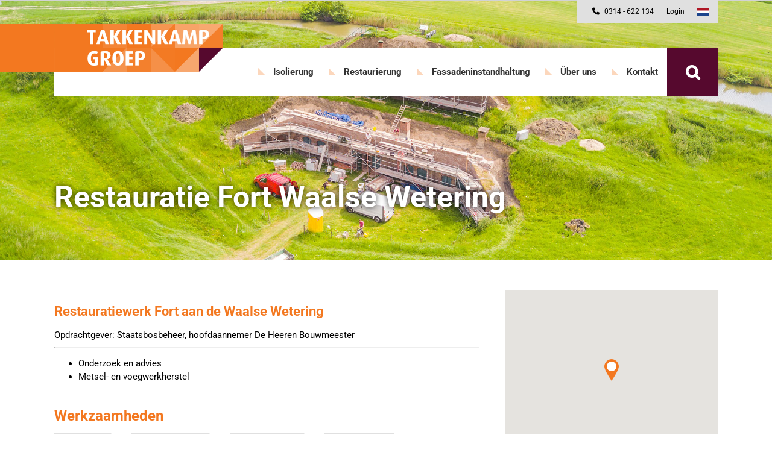

--- FILE ---
content_type: text/html; charset=UTF-8
request_url: https://takkenkamp.de/project/restauratie-fort-waalse-wetering/
body_size: 14422
content:
<!DOCTYPE html>
<html class="avada-html-layout-wide avada-html-header-position-top avada-header-color-not-opaque" lang="de" prefix="og: http://ogp.me/ns# fb: http://ogp.me/ns/fb#">
<head>	
<!-- Container voor: www.takkenkamp.de -->
<!-- Google Tag Manager -->
<script>(function(w,d,s,l,i){w[l]=w[l]||[];w[l].push({'gtm.start':
new Date().getTime(),event:'gtm.js'});var f=d.getElementsByTagName(s)[0],
j=d.createElement(s),dl=l!='dataLayer'?'&l='+l:'';j.async=true;j.src=
'https://www.googletagmanager.com/gtm.js?id='+i+dl;f.parentNode.insertBefore(j,f);
})(window,document,'script','dataLayer','GTM-KGNV4MP');</script>
<!-- End Google Tag Manager -->
<meta http-equiv="X-UA-Compatible" content="IE=edge" />
<meta http-equiv="Content-Type" content="text/html; charset=utf-8"/>
<meta name="viewport" content="width=device-width, initial-scale=1" />
<meta name='robots' content='index, follow, max-image-preview:large, max-snippet:-1, max-video-preview:-1' />
<style>img:is([sizes="auto" i], [sizes^="auto," i]) { contain-intrinsic-size: 3000px 1500px }</style>
<!-- This site is optimized with the Yoast SEO plugin v24.5 - https://yoast.com/wordpress/plugins/seo/ -->
<title>Restauratie Fort Waalse Wetering - Takkenkamp</title>
<link rel="canonical" href="https://takkenkamp.de/project/restauratie-fort-waalse-wetering/" />
<meta property="og:locale" content="de_DE" />
<meta property="og:type" content="article" />
<meta property="og:title" content="Restauratie Fort Waalse Wetering - Takkenkamp" />
<meta property="og:description" content="Restauratiewerk Fort aan de Waalse Wetering Opdrachtgever: Staatsbosbeheer, hoofdaannemer De Heeren Bouwmeester Onderzoek en advies Metsel- en voegwerkherstel" />
<meta property="og:url" content="https://takkenkamp.de/project/restauratie-fort-waalse-wetering/" />
<meta property="og:site_name" content="Takkenkamp" />
<meta property="article:modified_time" content="2018-11-06T12:18:55+00:00" />
<meta property="og:image" content="https://takkenkamp.de/wp-content/uploads/2018/05/Takkenkamp-562.jpg" />
<meta property="og:image:width" content="1900" />
<meta property="og:image:height" content="1067" />
<meta property="og:image:type" content="image/jpeg" />
<meta name="twitter:card" content="summary_large_image" />
<script type="application/ld+json" class="yoast-schema-graph">{"@context":"https://schema.org","@graph":[{"@type":"WebPage","@id":"https://takkenkamp.de/project/restauratie-fort-waalse-wetering/","url":"https://takkenkamp.de/project/restauratie-fort-waalse-wetering/","name":"Restauratie Fort Waalse Wetering - Takkenkamp","isPartOf":{"@id":"https://takkenkamp.de/#website"},"primaryImageOfPage":{"@id":"https://takkenkamp.de/project/restauratie-fort-waalse-wetering/#primaryimage"},"image":{"@id":"https://takkenkamp.de/project/restauratie-fort-waalse-wetering/#primaryimage"},"thumbnailUrl":"https://takkenkamp.de/wp-content/uploads/2018/05/Takkenkamp-562.jpg","datePublished":"2018-05-28T13:09:52+00:00","dateModified":"2018-11-06T12:18:55+00:00","breadcrumb":{"@id":"https://takkenkamp.de/project/restauratie-fort-waalse-wetering/#breadcrumb"},"inLanguage":"de","potentialAction":[{"@type":"ReadAction","target":["https://takkenkamp.de/project/restauratie-fort-waalse-wetering/"]}]},{"@type":"ImageObject","inLanguage":"de","@id":"https://takkenkamp.de/project/restauratie-fort-waalse-wetering/#primaryimage","url":"https://takkenkamp.de/wp-content/uploads/2018/05/Takkenkamp-562.jpg","contentUrl":"https://takkenkamp.de/wp-content/uploads/2018/05/Takkenkamp-562.jpg","width":1900,"height":1067},{"@type":"BreadcrumbList","@id":"https://takkenkamp.de/project/restauratie-fort-waalse-wetering/#breadcrumb","itemListElement":[{"@type":"ListItem","position":1,"name":"Home","item":"https://takkenkamp.de/"},{"@type":"ListItem","position":2,"name":"Projecten","item":"https://takkenkamp.de/project/"},{"@type":"ListItem","position":3,"name":"Restauratie Fort Waalse Wetering"}]},{"@type":"WebSite","@id":"https://takkenkamp.de/#website","url":"https://takkenkamp.de/","name":"Takkenkamp","description":"Wir haben ein Auge auf Nachhaltigkeit, weil wir alle davon profitieren, dass unsere Wohnumgebung erhalten und erhalten bleibt.","potentialAction":[{"@type":"SearchAction","target":{"@type":"EntryPoint","urlTemplate":"https://takkenkamp.de/?s={search_term_string}"},"query-input":{"@type":"PropertyValueSpecification","valueRequired":true,"valueName":"search_term_string"}}],"inLanguage":"de"}]}</script>
<!-- / Yoast SEO plugin. -->
<link rel='dns-prefetch' href='//kit.fontawesome.com' />
<link rel="alternate" type="application/rss+xml" title="Takkenkamp &raquo; Feed" href="https://takkenkamp.de/feed/" />
<link rel="alternate" type="application/rss+xml" title="Takkenkamp &raquo; Kommentar-Feed" href="https://takkenkamp.de/comments/feed/" />
<link rel="shortcut icon" href="https://takkenkamp.de/wp-content/uploads/2018/05/favicon.jpg" type="image/x-icon" />
<!-- Apple Touch Icon -->
<link rel="apple-touch-icon" sizes="180x180" href="https://takkenkamp.de/wp-content/uploads/2018/05/favicon.jpg">
<!-- Android Icon -->
<link rel="icon" sizes="192x192" href="https://takkenkamp.de/wp-content/uploads/2018/05/favicon.jpg">
<!-- MS Edge Icon -->
<meta name="msapplication-TileImage" content="https://takkenkamp.de/wp-content/uploads/2018/05/favicon.jpg">
<meta property="og:title" content="Restauratie Fort Waalse Wetering"/>
<meta property="og:type" content="article"/>
<meta property="og:url" content="https://takkenkamp.de/project/restauratie-fort-waalse-wetering/"/>
<meta property="og:site_name" content="Takkenkamp"/>
<meta property="og:description" content="Restauratiewerk Fort aan de Waalse Wetering
Opdrachtgever: Staatsbosbeheer, hoofdaannemer De Heeren Bouwmeester
Onderzoek en advies
Metsel- en voegwerkherstel"/>
<meta property="og:image" content="https://takkenkamp.de/wp-content/uploads/2018/05/Takkenkamp-562.jpg"/>
<script type="text/javascript">
/* <![CDATA[ */
window._wpemojiSettings = {"baseUrl":"https:\/\/s.w.org\/images\/core\/emoji\/15.0.3\/72x72\/","ext":".png","svgUrl":"https:\/\/s.w.org\/images\/core\/emoji\/15.0.3\/svg\/","svgExt":".svg","source":{"concatemoji":"https:\/\/takkenkamp.de\/wp-includes\/js\/wp-emoji-release.min.js?ver=6.7.2"}};
/*! This file is auto-generated */
!function(i,n){var o,s,e;function c(e){try{var t={supportTests:e,timestamp:(new Date).valueOf()};sessionStorage.setItem(o,JSON.stringify(t))}catch(e){}}function p(e,t,n){e.clearRect(0,0,e.canvas.width,e.canvas.height),e.fillText(t,0,0);var t=new Uint32Array(e.getImageData(0,0,e.canvas.width,e.canvas.height).data),r=(e.clearRect(0,0,e.canvas.width,e.canvas.height),e.fillText(n,0,0),new Uint32Array(e.getImageData(0,0,e.canvas.width,e.canvas.height).data));return t.every(function(e,t){return e===r[t]})}function u(e,t,n){switch(t){case"flag":return n(e,"\ud83c\udff3\ufe0f\u200d\u26a7\ufe0f","\ud83c\udff3\ufe0f\u200b\u26a7\ufe0f")?!1:!n(e,"\ud83c\uddfa\ud83c\uddf3","\ud83c\uddfa\u200b\ud83c\uddf3")&&!n(e,"\ud83c\udff4\udb40\udc67\udb40\udc62\udb40\udc65\udb40\udc6e\udb40\udc67\udb40\udc7f","\ud83c\udff4\u200b\udb40\udc67\u200b\udb40\udc62\u200b\udb40\udc65\u200b\udb40\udc6e\u200b\udb40\udc67\u200b\udb40\udc7f");case"emoji":return!n(e,"\ud83d\udc26\u200d\u2b1b","\ud83d\udc26\u200b\u2b1b")}return!1}function f(e,t,n){var r="undefined"!=typeof WorkerGlobalScope&&self instanceof WorkerGlobalScope?new OffscreenCanvas(300,150):i.createElement("canvas"),a=r.getContext("2d",{willReadFrequently:!0}),o=(a.textBaseline="top",a.font="600 32px Arial",{});return e.forEach(function(e){o[e]=t(a,e,n)}),o}function t(e){var t=i.createElement("script");t.src=e,t.defer=!0,i.head.appendChild(t)}"undefined"!=typeof Promise&&(o="wpEmojiSettingsSupports",s=["flag","emoji"],n.supports={everything:!0,everythingExceptFlag:!0},e=new Promise(function(e){i.addEventListener("DOMContentLoaded",e,{once:!0})}),new Promise(function(t){var n=function(){try{var e=JSON.parse(sessionStorage.getItem(o));if("object"==typeof e&&"number"==typeof e.timestamp&&(new Date).valueOf()<e.timestamp+604800&&"object"==typeof e.supportTests)return e.supportTests}catch(e){}return null}();if(!n){if("undefined"!=typeof Worker&&"undefined"!=typeof OffscreenCanvas&&"undefined"!=typeof URL&&URL.createObjectURL&&"undefined"!=typeof Blob)try{var e="postMessage("+f.toString()+"("+[JSON.stringify(s),u.toString(),p.toString()].join(",")+"));",r=new Blob([e],{type:"text/javascript"}),a=new Worker(URL.createObjectURL(r),{name:"wpTestEmojiSupports"});return void(a.onmessage=function(e){c(n=e.data),a.terminate(),t(n)})}catch(e){}c(n=f(s,u,p))}t(n)}).then(function(e){for(var t in e)n.supports[t]=e[t],n.supports.everything=n.supports.everything&&n.supports[t],"flag"!==t&&(n.supports.everythingExceptFlag=n.supports.everythingExceptFlag&&n.supports[t]);n.supports.everythingExceptFlag=n.supports.everythingExceptFlag&&!n.supports.flag,n.DOMReady=!1,n.readyCallback=function(){n.DOMReady=!0}}).then(function(){return e}).then(function(){var e;n.supports.everything||(n.readyCallback(),(e=n.source||{}).concatemoji?t(e.concatemoji):e.wpemoji&&e.twemoji&&(t(e.twemoji),t(e.wpemoji)))}))}((window,document),window._wpemojiSettings);
/* ]]> */
</script>
<link rel='stylesheet' id='mfi-style-css' href='//takkenkamp.de/wp-content/cache/wpfc-minified/lzmmpb7c/dyus.css' type='text/css' media='all' />
<style id='wp-emoji-styles-inline-css' type='text/css'>
img.wp-smiley, img.emoji {
display: inline !important;
border: none !important;
box-shadow: none !important;
height: 1em !important;
width: 1em !important;
margin: 0 0.07em !important;
vertical-align: -0.1em !important;
background: none !important;
padding: 0 !important;
}
</style>
<style id='classic-theme-styles-inline-css' type='text/css'>
/*! This file is auto-generated */
.wp-block-button__link{color:#fff;background-color:#32373c;border-radius:9999px;box-shadow:none;text-decoration:none;padding:calc(.667em + 2px) calc(1.333em + 2px);font-size:1.125em}.wp-block-file__button{background:#32373c;color:#fff;text-decoration:none}
</style>
<style id='global-styles-inline-css' type='text/css'>
:root{--wp--preset--aspect-ratio--square: 1;--wp--preset--aspect-ratio--4-3: 4/3;--wp--preset--aspect-ratio--3-4: 3/4;--wp--preset--aspect-ratio--3-2: 3/2;--wp--preset--aspect-ratio--2-3: 2/3;--wp--preset--aspect-ratio--16-9: 16/9;--wp--preset--aspect-ratio--9-16: 9/16;--wp--preset--color--black: #000000;--wp--preset--color--cyan-bluish-gray: #abb8c3;--wp--preset--color--white: #ffffff;--wp--preset--color--pale-pink: #f78da7;--wp--preset--color--vivid-red: #cf2e2e;--wp--preset--color--luminous-vivid-orange: #ff6900;--wp--preset--color--luminous-vivid-amber: #fcb900;--wp--preset--color--light-green-cyan: #7bdcb5;--wp--preset--color--vivid-green-cyan: #00d084;--wp--preset--color--pale-cyan-blue: #8ed1fc;--wp--preset--color--vivid-cyan-blue: #0693e3;--wp--preset--color--vivid-purple: #9b51e0;--wp--preset--gradient--vivid-cyan-blue-to-vivid-purple: linear-gradient(135deg,rgba(6,147,227,1) 0%,rgb(155,81,224) 100%);--wp--preset--gradient--light-green-cyan-to-vivid-green-cyan: linear-gradient(135deg,rgb(122,220,180) 0%,rgb(0,208,130) 100%);--wp--preset--gradient--luminous-vivid-amber-to-luminous-vivid-orange: linear-gradient(135deg,rgba(252,185,0,1) 0%,rgba(255,105,0,1) 100%);--wp--preset--gradient--luminous-vivid-orange-to-vivid-red: linear-gradient(135deg,rgba(255,105,0,1) 0%,rgb(207,46,46) 100%);--wp--preset--gradient--very-light-gray-to-cyan-bluish-gray: linear-gradient(135deg,rgb(238,238,238) 0%,rgb(169,184,195) 100%);--wp--preset--gradient--cool-to-warm-spectrum: linear-gradient(135deg,rgb(74,234,220) 0%,rgb(151,120,209) 20%,rgb(207,42,186) 40%,rgb(238,44,130) 60%,rgb(251,105,98) 80%,rgb(254,248,76) 100%);--wp--preset--gradient--blush-light-purple: linear-gradient(135deg,rgb(255,206,236) 0%,rgb(152,150,240) 100%);--wp--preset--gradient--blush-bordeaux: linear-gradient(135deg,rgb(254,205,165) 0%,rgb(254,45,45) 50%,rgb(107,0,62) 100%);--wp--preset--gradient--luminous-dusk: linear-gradient(135deg,rgb(255,203,112) 0%,rgb(199,81,192) 50%,rgb(65,88,208) 100%);--wp--preset--gradient--pale-ocean: linear-gradient(135deg,rgb(255,245,203) 0%,rgb(182,227,212) 50%,rgb(51,167,181) 100%);--wp--preset--gradient--electric-grass: linear-gradient(135deg,rgb(202,248,128) 0%,rgb(113,206,126) 100%);--wp--preset--gradient--midnight: linear-gradient(135deg,rgb(2,3,129) 0%,rgb(40,116,252) 100%);--wp--preset--font-size--small: 11.25px;--wp--preset--font-size--medium: 20px;--wp--preset--font-size--large: 22.5px;--wp--preset--font-size--x-large: 42px;--wp--preset--font-size--normal: 15px;--wp--preset--font-size--xlarge: 30px;--wp--preset--font-size--huge: 45px;--wp--preset--spacing--20: 0.44rem;--wp--preset--spacing--30: 0.67rem;--wp--preset--spacing--40: 1rem;--wp--preset--spacing--50: 1.5rem;--wp--preset--spacing--60: 2.25rem;--wp--preset--spacing--70: 3.38rem;--wp--preset--spacing--80: 5.06rem;--wp--preset--shadow--natural: 6px 6px 9px rgba(0, 0, 0, 0.2);--wp--preset--shadow--deep: 12px 12px 50px rgba(0, 0, 0, 0.4);--wp--preset--shadow--sharp: 6px 6px 0px rgba(0, 0, 0, 0.2);--wp--preset--shadow--outlined: 6px 6px 0px -3px rgba(255, 255, 255, 1), 6px 6px rgba(0, 0, 0, 1);--wp--preset--shadow--crisp: 6px 6px 0px rgba(0, 0, 0, 1);}:where(.is-layout-flex){gap: 0.5em;}:where(.is-layout-grid){gap: 0.5em;}body .is-layout-flex{display: flex;}.is-layout-flex{flex-wrap: wrap;align-items: center;}.is-layout-flex > :is(*, div){margin: 0;}body .is-layout-grid{display: grid;}.is-layout-grid > :is(*, div){margin: 0;}:where(.wp-block-columns.is-layout-flex){gap: 2em;}:where(.wp-block-columns.is-layout-grid){gap: 2em;}:where(.wp-block-post-template.is-layout-flex){gap: 1.25em;}:where(.wp-block-post-template.is-layout-grid){gap: 1.25em;}.has-black-color{color: var(--wp--preset--color--black) !important;}.has-cyan-bluish-gray-color{color: var(--wp--preset--color--cyan-bluish-gray) !important;}.has-white-color{color: var(--wp--preset--color--white) !important;}.has-pale-pink-color{color: var(--wp--preset--color--pale-pink) !important;}.has-vivid-red-color{color: var(--wp--preset--color--vivid-red) !important;}.has-luminous-vivid-orange-color{color: var(--wp--preset--color--luminous-vivid-orange) !important;}.has-luminous-vivid-amber-color{color: var(--wp--preset--color--luminous-vivid-amber) !important;}.has-light-green-cyan-color{color: var(--wp--preset--color--light-green-cyan) !important;}.has-vivid-green-cyan-color{color: var(--wp--preset--color--vivid-green-cyan) !important;}.has-pale-cyan-blue-color{color: var(--wp--preset--color--pale-cyan-blue) !important;}.has-vivid-cyan-blue-color{color: var(--wp--preset--color--vivid-cyan-blue) !important;}.has-vivid-purple-color{color: var(--wp--preset--color--vivid-purple) !important;}.has-black-background-color{background-color: var(--wp--preset--color--black) !important;}.has-cyan-bluish-gray-background-color{background-color: var(--wp--preset--color--cyan-bluish-gray) !important;}.has-white-background-color{background-color: var(--wp--preset--color--white) !important;}.has-pale-pink-background-color{background-color: var(--wp--preset--color--pale-pink) !important;}.has-vivid-red-background-color{background-color: var(--wp--preset--color--vivid-red) !important;}.has-luminous-vivid-orange-background-color{background-color: var(--wp--preset--color--luminous-vivid-orange) !important;}.has-luminous-vivid-amber-background-color{background-color: var(--wp--preset--color--luminous-vivid-amber) !important;}.has-light-green-cyan-background-color{background-color: var(--wp--preset--color--light-green-cyan) !important;}.has-vivid-green-cyan-background-color{background-color: var(--wp--preset--color--vivid-green-cyan) !important;}.has-pale-cyan-blue-background-color{background-color: var(--wp--preset--color--pale-cyan-blue) !important;}.has-vivid-cyan-blue-background-color{background-color: var(--wp--preset--color--vivid-cyan-blue) !important;}.has-vivid-purple-background-color{background-color: var(--wp--preset--color--vivid-purple) !important;}.has-black-border-color{border-color: var(--wp--preset--color--black) !important;}.has-cyan-bluish-gray-border-color{border-color: var(--wp--preset--color--cyan-bluish-gray) !important;}.has-white-border-color{border-color: var(--wp--preset--color--white) !important;}.has-pale-pink-border-color{border-color: var(--wp--preset--color--pale-pink) !important;}.has-vivid-red-border-color{border-color: var(--wp--preset--color--vivid-red) !important;}.has-luminous-vivid-orange-border-color{border-color: var(--wp--preset--color--luminous-vivid-orange) !important;}.has-luminous-vivid-amber-border-color{border-color: var(--wp--preset--color--luminous-vivid-amber) !important;}.has-light-green-cyan-border-color{border-color: var(--wp--preset--color--light-green-cyan) !important;}.has-vivid-green-cyan-border-color{border-color: var(--wp--preset--color--vivid-green-cyan) !important;}.has-pale-cyan-blue-border-color{border-color: var(--wp--preset--color--pale-cyan-blue) !important;}.has-vivid-cyan-blue-border-color{border-color: var(--wp--preset--color--vivid-cyan-blue) !important;}.has-vivid-purple-border-color{border-color: var(--wp--preset--color--vivid-purple) !important;}.has-vivid-cyan-blue-to-vivid-purple-gradient-background{background: var(--wp--preset--gradient--vivid-cyan-blue-to-vivid-purple) !important;}.has-light-green-cyan-to-vivid-green-cyan-gradient-background{background: var(--wp--preset--gradient--light-green-cyan-to-vivid-green-cyan) !important;}.has-luminous-vivid-amber-to-luminous-vivid-orange-gradient-background{background: var(--wp--preset--gradient--luminous-vivid-amber-to-luminous-vivid-orange) !important;}.has-luminous-vivid-orange-to-vivid-red-gradient-background{background: var(--wp--preset--gradient--luminous-vivid-orange-to-vivid-red) !important;}.has-very-light-gray-to-cyan-bluish-gray-gradient-background{background: var(--wp--preset--gradient--very-light-gray-to-cyan-bluish-gray) !important;}.has-cool-to-warm-spectrum-gradient-background{background: var(--wp--preset--gradient--cool-to-warm-spectrum) !important;}.has-blush-light-purple-gradient-background{background: var(--wp--preset--gradient--blush-light-purple) !important;}.has-blush-bordeaux-gradient-background{background: var(--wp--preset--gradient--blush-bordeaux) !important;}.has-luminous-dusk-gradient-background{background: var(--wp--preset--gradient--luminous-dusk) !important;}.has-pale-ocean-gradient-background{background: var(--wp--preset--gradient--pale-ocean) !important;}.has-electric-grass-gradient-background{background: var(--wp--preset--gradient--electric-grass) !important;}.has-midnight-gradient-background{background: var(--wp--preset--gradient--midnight) !important;}.has-small-font-size{font-size: var(--wp--preset--font-size--small) !important;}.has-medium-font-size{font-size: var(--wp--preset--font-size--medium) !important;}.has-large-font-size{font-size: var(--wp--preset--font-size--large) !important;}.has-x-large-font-size{font-size: var(--wp--preset--font-size--x-large) !important;}
:where(.wp-block-post-template.is-layout-flex){gap: 1.25em;}:where(.wp-block-post-template.is-layout-grid){gap: 1.25em;}
:where(.wp-block-columns.is-layout-flex){gap: 2em;}:where(.wp-block-columns.is-layout-grid){gap: 2em;}
:root :where(.wp-block-pullquote){font-size: 1.5em;line-height: 1.6;}
</style>
<link rel='stylesheet' id='child-style-css' href='//takkenkamp.de/wp-content/cache/wpfc-minified/esajl9sm/dyus.css' type='text/css' media='all' />
<link rel='stylesheet' id='fusion-dynamic-css-css' href='//takkenkamp.de/wp-content/cache/wpfc-minified/98f2sd7w/dyus.css' type='text/css' media='all' />
<script type="text/javascript" src="https://takkenkamp.de/wp-includes/js/jquery/jquery.min.js?ver=3.7.1" id="jquery-core-js"></script>
<script type="text/javascript" src="https://takkenkamp.de/wp-includes/js/jquery/jquery-migrate.min.js?ver=3.4.1" id="jquery-migrate-js"></script>
<script type="text/javascript" id="wpgmza_data-js-extra">
/* <![CDATA[ */
var wpgmza_google_api_status = {"message":"Enqueued","code":"ENQUEUED"};
/* ]]> */
</script>
<script type="text/javascript" src="https://takkenkamp.de/wp-content/plugins/wp-google-maps/wpgmza_data.js?ver=6.7.2" id="wpgmza_data-js"></script>
<script type="text/javascript" src="https://takkenkamp.de/wp-content/themes/Takkenkamp/custom.js?ver=6.7.2" id="child-script-js"></script>
<script type="text/javascript" src="https://kit.fontawesome.com/8b99e6fa50.js?ver=1" id="fontawesome-js"></script>
<link rel="https://api.w.org/" href="https://takkenkamp.de/wp-json/" /><link rel="EditURI" type="application/rsd+xml" title="RSD" href="https://takkenkamp.de/xmlrpc.php?rsd" />
<meta name="generator" content="WordPress 6.7.2" />
<link rel='shortlink' href='https://takkenkamp.de/?p=743' />
<link rel="alternate" title="oEmbed (JSON)" type="application/json+oembed" href="https://takkenkamp.de/wp-json/oembed/1.0/embed?url=https%3A%2F%2Ftakkenkamp.de%2Fproject%2Frestauratie-fort-waalse-wetering%2F" />
<link rel="alternate" title="oEmbed (XML)" type="text/xml+oembed" href="https://takkenkamp.de/wp-json/oembed/1.0/embed?url=https%3A%2F%2Ftakkenkamp.de%2Fproject%2Frestauratie-fort-waalse-wetering%2F&#038;format=xml" />
<style type="text/css" id="css-fb-visibility">@media screen and (max-width: 640px){.fusion-no-small-visibility{display:none !important;}body .sm-text-align-center{text-align:center !important;}body .sm-text-align-left{text-align:left !important;}body .sm-text-align-right{text-align:right !important;}body .sm-flex-align-center{justify-content:center !important;}body .sm-flex-align-flex-start{justify-content:flex-start !important;}body .sm-flex-align-flex-end{justify-content:flex-end !important;}body .sm-mx-auto{margin-left:auto !important;margin-right:auto !important;}body .sm-ml-auto{margin-left:auto !important;}body .sm-mr-auto{margin-right:auto !important;}body .fusion-absolute-position-small{position:absolute;top:auto;width:100%;}.awb-sticky.awb-sticky-small{ position: sticky; top: var(--awb-sticky-offset,0); }}@media screen and (min-width: 641px) and (max-width: 1024px){.fusion-no-medium-visibility{display:none !important;}body .md-text-align-center{text-align:center !important;}body .md-text-align-left{text-align:left !important;}body .md-text-align-right{text-align:right !important;}body .md-flex-align-center{justify-content:center !important;}body .md-flex-align-flex-start{justify-content:flex-start !important;}body .md-flex-align-flex-end{justify-content:flex-end !important;}body .md-mx-auto{margin-left:auto !important;margin-right:auto !important;}body .md-ml-auto{margin-left:auto !important;}body .md-mr-auto{margin-right:auto !important;}body .fusion-absolute-position-medium{position:absolute;top:auto;width:100%;}.awb-sticky.awb-sticky-medium{ position: sticky; top: var(--awb-sticky-offset,0); }}@media screen and (min-width: 1025px){.fusion-no-large-visibility{display:none !important;}body .lg-text-align-center{text-align:center !important;}body .lg-text-align-left{text-align:left !important;}body .lg-text-align-right{text-align:right !important;}body .lg-flex-align-center{justify-content:center !important;}body .lg-flex-align-flex-start{justify-content:flex-start !important;}body .lg-flex-align-flex-end{justify-content:flex-end !important;}body .lg-mx-auto{margin-left:auto !important;margin-right:auto !important;}body .lg-ml-auto{margin-left:auto !important;}body .lg-mr-auto{margin-right:auto !important;}body .fusion-absolute-position-large{position:absolute;top:auto;width:100%;}.awb-sticky.awb-sticky-large{ position: sticky; top: var(--awb-sticky-offset,0); }}</style><style type="text/css">.recentcomments a{display:inline !important;padding:0 !important;margin:0 !important;}</style><meta name="generator" content="Powered by Slider Revolution 6.5.31 - responsive, Mobile-Friendly Slider Plugin for WordPress with comfortable drag and drop interface." />
<script>function setREVStartSize(e){
//window.requestAnimationFrame(function() {
window.RSIW = window.RSIW===undefined ? window.innerWidth : window.RSIW;
window.RSIH = window.RSIH===undefined ? window.innerHeight : window.RSIH;
try {
var pw = document.getElementById(e.c).parentNode.offsetWidth,
newh;
pw = pw===0 || isNaN(pw) || (e.l=="fullwidth" || e.layout=="fullwidth") ? window.RSIW : pw;
e.tabw = e.tabw===undefined ? 0 : parseInt(e.tabw);
e.thumbw = e.thumbw===undefined ? 0 : parseInt(e.thumbw);
e.tabh = e.tabh===undefined ? 0 : parseInt(e.tabh);
e.thumbh = e.thumbh===undefined ? 0 : parseInt(e.thumbh);
e.tabhide = e.tabhide===undefined ? 0 : parseInt(e.tabhide);
e.thumbhide = e.thumbhide===undefined ? 0 : parseInt(e.thumbhide);
e.mh = e.mh===undefined || e.mh=="" || e.mh==="auto" ? 0 : parseInt(e.mh,0);
if(e.layout==="fullscreen" || e.l==="fullscreen")
newh = Math.max(e.mh,window.RSIH);
else{
e.gw = Array.isArray(e.gw) ? e.gw : [e.gw];
for (var i in e.rl) if (e.gw[i]===undefined || e.gw[i]===0) e.gw[i] = e.gw[i-1];
e.gh = e.el===undefined || e.el==="" || (Array.isArray(e.el) && e.el.length==0)? e.gh : e.el;
e.gh = Array.isArray(e.gh) ? e.gh : [e.gh];
for (var i in e.rl) if (e.gh[i]===undefined || e.gh[i]===0) e.gh[i] = e.gh[i-1];
var nl = new Array(e.rl.length),
ix = 0,
sl;
e.tabw = e.tabhide>=pw ? 0 : e.tabw;
e.thumbw = e.thumbhide>=pw ? 0 : e.thumbw;
e.tabh = e.tabhide>=pw ? 0 : e.tabh;
e.thumbh = e.thumbhide>=pw ? 0 : e.thumbh;
for (var i in e.rl) nl[i] = e.rl[i]<window.RSIW ? 0 : e.rl[i];
sl = nl[0];
for (var i in nl) if (sl>nl[i] && nl[i]>0) { sl = nl[i]; ix=i;}
var m = pw>(e.gw[ix]+e.tabw+e.thumbw) ? 1 : (pw-(e.tabw+e.thumbw)) / (e.gw[ix]);
newh =  (e.gh[ix] * m) + (e.tabh + e.thumbh);
}
var el = document.getElementById(e.c);
if (el!==null && el) el.style.height = newh+"px";
el = document.getElementById(e.c+"_wrapper");
if (el!==null && el) {
el.style.height = newh+"px";
el.style.display = "block";
}
} catch(e){
console.log("Failure at Presize of Slider:" + e)
}
//});
};</script>
<script type="text/javascript">
var doc = document.documentElement;
doc.setAttribute( 'data-useragent', navigator.userAgent );
</script>
<!-- Global site tag (gtag.js) - Google Analytics -->
<script async src="https://www.googletagmanager.com/gtag/js?id=UA-120726691-1"></script>
<script>
window.dataLayer = window.dataLayer || [];
function gtag(){dataLayer.push(arguments);}
gtag('js', new Date());
gtag('config', 'UA-120726691-1', { 'anonymize_ip': true });
</script>
</head>
<body class="project-template-default single single-project postid-743 fusion-image-hovers fusion-pagination-sizing fusion-button_type-flat fusion-button_span-no fusion-button_gradient-linear avada-image-rollover-circle-yes avada-image-rollover-no fusion-body ltr fusion-sticky-header no-tablet-sticky-header no-mobile-sticky-header no-mobile-slidingbar no-mobile-totop avada-has-rev-slider-styles fusion-disable-outline fusion-sub-menu-fade mobile-logo-pos-left layout-wide-mode avada-has-boxed-modal-shadow-none layout-scroll-offset-full avada-has-zero-margin-offset-top fusion-top-header menu-text-align-center mobile-menu-design-flyout fusion-show-pagination-text fusion-header-layout-v3 avada-responsive avada-footer-fx-none avada-menu-highlight-style-bar fusion-search-form-clean fusion-main-menu-search-overlay fusion-avatar-circle avada-dropdown-styles avada-blog-layout-medium avada-blog-archive-layout-medium avada-header-shadow-no avada-menu-icon-position-left avada-has-megamenu-shadow avada-has-pagetitle-bg-full avada-has-mobile-menu-search avada-has-main-nav-search-icon avada-has-breadcrumb-mobile-hidden avada-has-pagetitlebar-retina-bg-image avada-has-titlebar-bar_and_content avada-header-border-color-full-transparent avada-header-top-bg-not-opaque avada-has-pagination-padding avada-flyout-menu-direction-fade avada-ec-views-v1" data-awb-post-id="743">
<!-- Google Tag Manager (noscript) -->
<noscript><iframe src="https://www.googletagmanager.com/ns.html?id=GTM-KGNV4MP"
height="0" width="0" style="display:none;visibility:hidden"></iframe></noscript>
<!-- End Google Tag Manager (noscript) -->
<a class="skip-link screen-reader-text" href="#content">Zum Inhalt springen</a>
<div id="boxed-wrapper">
<div class="fusion-sides-frame"></div>
<div id="wrapper" class="fusion-wrapper">
<div id="home" style="position:relative;top:-1px;"></div>
<header class="fusion-header-wrapper">
<div class="fusion-header-v3 fusion-logo-alignment fusion-logo-left fusion-sticky-menu- fusion-sticky-logo- fusion-mobile-logo-  fusion-mobile-menu-design-flyout fusion-header-has-flyout-menu">
<div class="fusion-secondary-header">
<div class="fusion-row">
<div class="fusion-alignleft"></div>
<div class="fusion-alignright">
<div class="custom-top-header">
<div class="desktop">
<a href="tel: 0314 - 622 134"><i class="fas fa-phone"></i> 0314 - 622 134 </a>
<span class="custom-divider"></span>
<a href="https://online.takkenkamp.com/synergy/" target="blank"> Login </a>
<span class="custom-divider"></span>
<a class="custom-flag-link" href="https://www.takkenkampgroep.nl/"><img class="custom-country-flag" src="https://takkenkamp.de/wp-content/themes/Takkenkamp/img/dutch-flag.png"/></a>				</div>
<div class="mobile">
<a href="https://online.takkenkamp.com/synergy/" target="blank"> Login </a>
<span class="custom-divider"></span>
<div class="custom-mobile-search-toggle"> Zoeken... </div>
<span class="custom-divider"></span>
<a class="custom-flag-link" href="https://www.takkenkampgroep.nl/"><img class="custom-country-flag" src="https://takkenkamp.de/wp-content/themes/Takkenkamp/img/dutch-flag.png"/></a>				</div>
</div>
</div>
</div>
</div>
<div class="custom-mobile-search-form">
<form role="search" class="searchform" method="get" action="https://takkenkamp.de/">
<div class="search-table">
<div class="search-field">
<input type="text" value="" name="s" class="s" placeholder="zoeken ..." required aria-required="true" aria-label="Suchen ..." autocomplete="off"/>
</div>
<div class="search-button">
<input type="submit" class="searchsubmit" value="&#xf002;" />
</div>
</div>
</form>
</div><div class="fusion-header-sticky-height"></div>
<div class="fusion-header">
<div class="custom-logo-wrapper">
<div class="custom-logo-background"></div>
<div class="fusion-row">
<div class="custom-logo-container">
<div class="fusion-logo" data-margin-top="0px" data-margin-bottom="0px" data-margin-left="0px" data-margin-right="0px">
<a class="fusion-logo-link"  href="https://takkenkamp.de/" >
<!-- standard logo -->
<img src="https://takkenkamp.de/wp-content/uploads/2018/06/Takkenkamp-Groep-logo.png" srcset="https://takkenkamp.de/wp-content/uploads/2018/06/Takkenkamp-Groep-logo.png 1x" width="448" height="128" alt="Takkenkamp Logo" data-retina_logo_url="" class="fusion-standard-logo" />
</a>
</div>			</div>
</div>
</div>
<div class="clearfix"></div>
<div class="fusion-row custom-menu-wrapper">
<div class="custom-menu-container">
<nav class="fusion-main-menu" aria-label="Hauptmenü"><div class="fusion-overlay-search"><form role="search" class="searchform" method="get" action="https://takkenkamp.de/">
<div class="search-table">
<div class="search-field">
<input type="text" value="" name="s" class="s" placeholder="zoeken ..." required aria-required="true" aria-label="Suchen ..." autocomplete="off"/>
</div>
<div class="search-button">
<input type="submit" class="searchsubmit" value="&#xf002;" />
</div>
</div>
</form>
<div class="fusion-search-spacer"></div><a href="#" role="button" aria-label="Schließe die Suche" class="fusion-close-search"></a></div><ul id="menu-main-menu" class="fusion-menu"><li  id="menu-item-1338"  class="menu-item menu-item-type-post_type menu-item-object-page menu-item-has-children menu-item-1338 fusion-dropdown-menu"  data-item-id="1338"><a  href="https://takkenkamp.de/isolierung/" class="fusion-bar-highlight"><span class="menu-text">Isolierung</span></a><ul class="sub-menu"><li  id="menu-item-1340"  class="menu-item menu-item-type-post_type menu-item-object-page menu-item-1340 fusion-dropdown-submenu" ><a  href="https://takkenkamp.de/isolierung/leistungen/" class="fusion-bar-highlight"><span>Leistungen</span></a></li><li  id="menu-item-1339"  class="menu-item menu-item-type-post_type menu-item-object-page menu-item-1339 fusion-dropdown-submenu" ><a  href="https://takkenkamp.de/isolierung/isolierprojekte/" class="fusion-bar-highlight"><span>Isolierprojekte</span></a></li></ul></li><li  id="menu-item-1332"  class="menu-item menu-item-type-post_type menu-item-object-page menu-item-has-children menu-item-1332 fusion-dropdown-menu"  data-item-id="1332"><a  href="https://takkenkamp.de/restaurierung/" class="fusion-bar-highlight"><span class="menu-text">Restaurierung</span></a><ul class="sub-menu"><li  id="menu-item-1333"  class="menu-item menu-item-type-post_type menu-item-object-page menu-item-1333 fusion-dropdown-submenu" ><a  href="https://takkenkamp.de/restaurierung/leistungen/" class="fusion-bar-highlight"><span>Leistungen</span></a></li><li  id="menu-item-1334"  class="menu-item menu-item-type-post_type menu-item-object-page menu-item-1334 fusion-dropdown-submenu" ><a  href="https://takkenkamp.de/restaurierung/projecten/" class="fusion-bar-highlight"><span>Restaurierungsprojekte</span></a></li></ul></li><li  id="menu-item-1335"  class="menu-item menu-item-type-post_type menu-item-object-page menu-item-has-children menu-item-1335 fusion-dropdown-menu"  data-item-id="1335"><a  href="https://takkenkamp.de/fassadenintandhaltung/" class="fusion-bar-highlight"><span class="menu-text">Fassadeninstandhaltung</span></a><ul class="sub-menu"><li  id="menu-item-1336"  class="menu-item menu-item-type-post_type menu-item-object-page menu-item-1336 fusion-dropdown-submenu" ><a  href="https://takkenkamp.de/fassadenintandhaltung/leistungen/" class="fusion-bar-highlight"><span>Leistungen</span></a></li><li  id="menu-item-1337"  class="menu-item menu-item-type-post_type menu-item-object-page menu-item-1337 fusion-dropdown-submenu" ><a  href="https://takkenkamp.de/fassadenintandhaltung/projekte/" class="fusion-bar-highlight"><span>Projekte</span></a></li></ul></li><li  id="menu-item-1342"  class="menu-item menu-item-type-post_type menu-item-object-page menu-item-has-children menu-item-1342 fusion-dropdown-menu"  data-item-id="1342"><a  href="https://takkenkamp.de/uber-uns/" class="fusion-bar-highlight"><span class="menu-text">Über uns</span></a><ul class="sub-menu"><li  id="menu-item-1528"  class="menu-item menu-item-type-post_type_archive menu-item-object-geschichte menu-item-1528 fusion-dropdown-submenu" ><a  href="https://takkenkamp.de/geschichte/" class="fusion-bar-highlight"><span>Geschichte</span></a></li><li  id="menu-item-1529"  class="menu-item menu-item-type-post_type_archive menu-item-object-zertifizierungen menu-item-1529 fusion-dropdown-submenu" ><a  href="https://takkenkamp.de/zertifizierungen/" class="fusion-bar-highlight"><span>Zertifizierungen</span></a></li><li  id="menu-item-1343"  class="menu-item menu-item-type-post_type menu-item-object-page menu-item-1343 fusion-dropdown-submenu" ><a  href="https://takkenkamp.de/uber-uns/kooperationen/" class="fusion-bar-highlight"><span>Kooperationen</span></a></li></ul></li><li  id="menu-item-1341"  class="menu-item menu-item-type-post_type menu-item-object-page menu-item-has-children menu-item-1341 fusion-dropdown-menu"  data-item-id="1341"><a  href="https://takkenkamp.de/contact/" class="fusion-bar-highlight"><span class="menu-text">Kontakt</span></a><ul class="sub-menu"><li  id="menu-item-1350"  class="menu-item menu-item-type-post_type menu-item-object-page menu-item-1350 fusion-dropdown-submenu" ><a  href="https://takkenkamp.de/contact/standorte/" class="fusion-bar-highlight"><span>Standorte</span></a></li></ul></li><li class="fusion-custom-menu-item fusion-main-menu-search fusion-search-overlay"><a class="fusion-main-menu-icon fusion-bar-highlight" href="#" aria-label="Suche" data-title="Suche" title="Suche" role="button" aria-expanded="false"></a></li></ul></nav><div class="fusion-flyout-menu-icons fusion-flyout-mobile-menu-icons">
<div class="fusion-flyout-search-toggle">
<div class="fusion-toggle-icon">
<div class="fusion-toggle-icon-line"></div>
<div class="fusion-toggle-icon-line"></div>
<div class="fusion-toggle-icon-line"></div>
</div>
<a class="fusion-icon awb-icon-search" aria-hidden="true" aria-label="Toggle Search" href="#"></a>
</div>
<a class="fusion-flyout-menu-toggle" aria-hidden="true" aria-label="Toggle Menu" href="#">
<div class="fusion-toggle-icon-line"></div>
<div class="fusion-toggle-icon-line"></div>
<div class="fusion-toggle-icon-line"></div>
</a>
</div>
<div class="fusion-flyout-search">
<form role="search" class="searchform" method="get" action="https://takkenkamp.de/">
<div class="search-table">
<div class="search-field">
<input type="text" value="" name="s" class="s" placeholder="zoeken ..." required aria-required="true" aria-label="Suchen ..." autocomplete="off"/>
</div>
<div class="search-button">
<input type="submit" class="searchsubmit" value="&#xf002;" />
</div>
</div>
</form>
</div>
<div class="fusion-flyout-menu-bg"></div>
<nav class="fusion-mobile-nav-holder fusion-flyout-menu fusion-flyout-mobile-menu" aria-label="Main Menu Mobile"></nav>
</div>
</div>
</div>
<div class="mobile-phone-toggle">
<i class="fas fa-phone"></i>
</div>
<div class="mobile-phone-wrapper">
<span class="">
<a href="tel: +31 (0) 314 622 134"> Gevelonderhoud: +31 (0) 314 622 134 </a>
</span>
<span class=""> 
<a href="tel: +31 (0) 318 482 256"> Restauratie: +31 (0) 318 482 256 </a>
</span>
<span class=""> 
<a href="tel: +31 (0) 55 53 33 120"> Isolatie: +31 (0) 55 53 33 120 </a>
</span>
<div class="mobile-phone-close">
<i class="fal fa-times"></i>
</div>
</div>				</div>
<div class="fusion-clearfix"></div>
</header>
<div id="sliders-container" class="fusion-slider-visibility">
</div>
<div class="fusion-page-title-bar fusion-page-title-bar-breadcrumbs fusion-page-title-bar-left" style="background-image:url(https://takkenkamp.de/wp-content/uploads/2018/05/Takkenkamp-562.jpg);">
<div class="fusion-page-title-row">
<div class="fusion-page-title-wrapper">
<div class="fusion-page-title-captions">
<h1 class="entry-title">Restauratie Fort Waalse Wetering</h1>
</div>
</div>
</div>
</div>
<main id="main" class="clearfix ">
<div class="fusion-row" style="">
<div class="fusion-layout-column fusion_builder_column fusion_builder_column_2_3 fusion-two-third fusion-column-first 2_3" style="margin-top:0px;margin-bottom:20px;width:66.66%;width:calc(66.66% - ( ( 4% ) * 0.6666 ) );margin-right: 4%;"><h3>Restauratiewerk Fort aan de Waalse Wetering</h3>
Opdrachtgever: Staatsbosbeheer, hoofdaannemer De Heeren Bouwmeester
<hr />
<ul>
<li>Onderzoek en advies</li>
<li>Metsel- en voegwerkherstel</li>
</ul><div class="custom-tag-wrapper"><h2> Werkzaamheden </h2><div class="custom-tag-label">advies</div><div class="custom-tag-label">metselwerk</div><div class="custom-tag-label">restauratie</div><div class="custom-tag-label">voegwerk</div></div></div><div class="fusion-layout-column fusion_builder_column fusion_builder_column_1_3  fusion-one-third fusion-column-last 1_3" style="margin-top:0px;margin-bottom:20px;width:33.33%;width:calc(33.33% - ( ( 4% ) * 0.3333 ) );"><script type="text/javascript" src="https://maps.googleapis.com/maps/api/js?key=AIzaSyDKD1YXxCnBR2Ky93TVCzLmCi3dHUjZefg&amp;language=de&amp;ver=1" id="google-maps-api-js"></script>
<script type="text/javascript" src="https://takkenkamp.de/wp-content/themes/Avada/includes/lib/assets/min/js/library/infobox_packed.js?ver=1" id="google-maps-infobox-js"></script>
<script type="text/javascript">
var map_fusion_map_67b7039a6d819;
var markers = [];
var counter = 0;
var fusionMapNonce = 'bf89fc745e';
function fusion_run_map_fusion_map_67b7039a6d819() {
jQuery('#fusion_map_67b7039a6d819').fusion_maps({
addresses: [{"address":"Waalseweg 22  Tull & Het Waal","infobox_content":"","marker":"https:\/\/takkenkamp.de\/wp-content\/themes\/Takkenkamp\/img\/marker.png","coordinates":false,"cache":true,"latitude":"51.99714","longitude":"5.150381700000025"}],
animations: false,
infobox_background_color: '',
infobox_styling: '',
infobox_text_color: '',
map_style: 'custom',
map_type: 'roadmap',
marker_icon: 'https://takkenkamp.de/wp-content/themes/Takkenkamp/img/marker.png',
overlay_color: '#c9c9c9',
overlay_color_hsl: {"hue":0,"sat":0,"lum":79},
pan_control: true,
show_address: false,
scale_control: true,
scrollwheel: true,
zoom: 14,
zoom_control: true,
});
}
google.maps.event.addDomListener(window, 'load', fusion_run_map_fusion_map_67b7039a6d819);
</script>
<div class="shortcode-map fusion-google-map fusion-maps-js-type" style="height:300px;width:100%;" id="fusion_map_67b7039a6d819"></div><div class="custom-location-wrapper"><p> Locatie: Waalseweg 22, Tull & Het Waal</p></div><div class="fusion-button-wrapper"><style>.fusion-body .fusion-button.button-1{border-color:var(--awb-color6);border-radius:2px 2px 2px 2px;background:rgba(255,255,255,0);}.fusion-body .fusion-button.button-1 .fusion-button-text,.fusion-body .fusion-button.button-1 i,.fusion-body .fusion-button.button-1:hover .fusion-button-text,.fusion-body .fusion-button.button-1:hover i,.fusion-body .fusion-button.button-1:focus .fusion-button-text,.fusion-body .fusion-button.button-1:focus i,.fusion-body .fusion-button.button-1:active .fusion-button-text,.fusion-body .fusion-button.button-1:active i{color:#f37820;}.fusion-body .fusion-button.button-1:hover,.fusion-body .fusion-button.button-1:active,.fusion-body .fusion-button.button-1:focus{border-color:#f37820;background:rgba(255,255,255,0);}</style><a class="fusion-button button-flat fusion-button-default-size button-custom button-1 fusion-button-default-span fusion-button-default-type custom-button-style-2" target="_SELF" href="https://takkenkamp.de/project/"><span class="fusion-button-text">Terug naar overzicht...</span></a></div></div><div class="custom-related-posts-wrapper"><h2>Overige projecten</h2><div class="custom-related-posts-column"><article class="fusion-post-grid post type-post status-publish format-standard has-post-thumbnail custom-post-0"><div class="fusion-post-wrapper"><div class="fusion-flexslider flexslider fusion-post-slideshow"><div class="fusion-image-wrapper" aria-haspopup="true"><a href="https://takkenkamp.de/project/312-woningen-west-indische-kade/"><img width="500" src="https://takkenkamp.de/wp-content/uploads/2018/06/groningen5-1-1024x768.jpg" class="attachment-full size-full wp-post-image" alt="" draggable="false"></a></div></div><div class="fusion-post-content-wrapper"><div class="fusion-post-content post-content"><p class="blog-shortcode-post-title entry-title clearfix"><a href="https://takkenkamp.de/project/312-woningen-west-indische-kade/">312 woningen West-Indischekade</a></p><span>Groningen</span></div></div></div><div class="fusion-clearfix"></div></article><article class="fusion-post-grid post type-post status-publish format-standard has-post-thumbnail custom-post-1"><div class="fusion-post-wrapper"><div class="fusion-flexslider flexslider fusion-post-slideshow"><div class="fusion-image-wrapper" aria-haspopup="true"><a href="https://takkenkamp.de/project/vve-complexen-amsterdam/"><img width="500" src="https://takkenkamp.de/wp-content/uploads/2018/05/Takkenkamp-120-1024x683.jpg" class="attachment-full size-full wp-post-image" alt="" draggable="false"></a></div></div><div class="fusion-post-content-wrapper"><div class="fusion-post-content post-content"><p class="blog-shortcode-post-title entry-title clearfix"><a href="https://takkenkamp.de/project/vve-complexen-amsterdam/">VVE complexen Amsterdam</a></p><span>Amsterdam</span></div></div></div><div class="fusion-clearfix"></div></article></div><div class="custom-related-posts-column"><article class="fusion-post-grid post type-post status-publish format-standard has-post-thumbnail custom-post-2"><div class="fusion-post-wrapper"><div class="fusion-flexslider flexslider fusion-post-slideshow"><div class="fusion-image-wrapper" aria-haspopup="true"><a href="https://takkenkamp.de/project/monumentaal-woonhuis/"><img width="500" src="https://takkenkamp.de/wp-content/uploads/2018/06/monumentaal-woonhuis-1024x683.jpg" class="attachment-full size-full wp-post-image" alt="" draggable="false"></a></div></div><div class="fusion-post-content-wrapper"><div class="fusion-post-content post-content"><p class="blog-shortcode-post-title entry-title clearfix"><a href="https://takkenkamp.de/project/monumentaal-woonhuis/">Monumentaal woonhuis</a></p><span>Dieren</span></div></div></div><div class="fusion-clearfix"></div></article><article class="fusion-post-grid post type-post status-publish format-standard has-post-thumbnail custom-post-3"><div class="fusion-post-wrapper"><div class="fusion-flexslider flexslider fusion-post-slideshow"><div class="fusion-image-wrapper" aria-haspopup="true"><a href="https://takkenkamp.de/project/fassaden-reinigung-neubau/"><img width="500" src="https://takkenkamp.de/wp-content/uploads/2018/11/IMG_3028-1024x768.jpg" class="attachment-full size-full wp-post-image" alt="" draggable="false"></a></div></div><div class="fusion-post-content-wrapper"><div class="fusion-post-content post-content"><p class="blog-shortcode-post-title entry-title clearfix"><a href="https://takkenkamp.de/project/fassaden-reinigung-neubau/">Neubau Siemens Nacelle</a></p><span>Cuxhaven</span></div></div></div><div class="fusion-clearfix"></div></article></div><div class="custom-related-posts-column"><article class="fusion-post-grid post type-post status-publish format-standard has-post-thumbnail custom-post-4"><div class="fusion-post-wrapper"><div class="fusion-flexslider flexslider fusion-post-slideshow"><div class="fusion-image-wrapper" aria-haspopup="true"><a href="https://takkenkamp.de/project/restauratie-fort-waalse-wetering/"><img width="500" src="https://takkenkamp.de/wp-content/uploads/2018/05/Takkenkamp-562-1024x575.jpg" class="attachment-full size-full wp-post-image" alt="" draggable="false"></a></div></div><div class="fusion-post-content-wrapper"><div class="fusion-post-content post-content"><p class="blog-shortcode-post-title entry-title clearfix"><a href="https://takkenkamp.de/project/restauratie-fort-waalse-wetering/">Restauratie Fort Waalse Wetering</a></p><span>Tull & Het Waal</span></div></div></div><div class="fusion-clearfix"></div></article><article class="fusion-post-grid post type-post status-publish format-standard has-post-thumbnail custom-post-5"><div class="fusion-post-wrapper"><div class="fusion-flexslider flexslider fusion-post-slideshow"><div class="fusion-image-wrapper" aria-haspopup="true"><a href="https://takkenkamp.de/project/restauratie-kerktoren-hoogland/"><img width="500" src="https://takkenkamp.de/wp-content/uploads/2018/05/Takkenkamp-561-1024x683.jpg" class="attachment-full size-full wp-post-image" alt="" draggable="false"></a></div></div><div class="fusion-post-content-wrapper"><div class="fusion-post-content post-content"><p class="blog-shortcode-post-title entry-title clearfix"><a href="https://takkenkamp.de/project/restauratie-kerktoren-hoogland/">Restauratie kerktoren Hoogland</a></p><span>Hoogland</span></div></div></div><div class="fusion-clearfix"></div></article></div><div class="custom-related-posts-column"><article class="fusion-post-grid post type-post status-publish format-standard has-post-thumbnail custom-post-6"><div class="fusion-post-wrapper"><div class="fusion-flexslider flexslider fusion-post-slideshow"><div class="fusion-image-wrapper" aria-haspopup="true"><a href="https://takkenkamp.de/project/duis-convallis-gravida/"><img width="500" src="https://takkenkamp.de/wp-content/uploads/2018/04/Takkenkamp-108-1024x682.jpg" class="attachment-full size-full wp-post-image" alt="" draggable="false"></a></div></div><div class="fusion-post-content-wrapper"><div class="fusion-post-content post-content"><p class="blog-shortcode-post-title entry-title clearfix"><a href="https://takkenkamp.de/project/duis-convallis-gravida/">ASR woontorens Amsterdam</a></p><span>Amsterdam</span></div></div></div><div class="fusion-clearfix"></div></article><article class="fusion-post-grid post type-post status-publish format-standard has-post-thumbnail custom-post-7"><div class="fusion-post-wrapper"><div class="fusion-flexslider flexslider fusion-post-slideshow"><div class="fusion-image-wrapper" aria-haspopup="true"><a href="https://takkenkamp.de/project/499-woningen-nijmegen/"><img width="500" src="https://takkenkamp.de/wp-content/uploads/2018/05/Takkenkamp-432-1024x683.jpg" class="attachment-full size-full wp-post-image" alt="" draggable="false"></a></div></div><div class="fusion-post-content-wrapper"><div class="fusion-post-content post-content"><p class="blog-shortcode-post-title entry-title clearfix"><a href="https://takkenkamp.de/project/499-woningen-nijmegen/">499 woningen Nijmegen</a></p><span>Nijmegen</span></div></div></div><div class="fusion-clearfix"></div></article></div>					
</div>  <!-- fusion-row -->
</main>  <!-- #main -->
<div class="footer-site-switcher">
<div class="fusion-fullwidth fullwidth-box nonhundred-percent-fullwidth non-hundred-percent-height-scrolling" style="background-color: rgba(255,255,255,0);background-position: center center;background-repeat: no-repeat;padding-top:50px;padding-right:30px;padding-bottom:50px;padding-left:30px;">
<div class="fusion-builder-row fusion-row ">
<div class="fusion-layout-column fusion_builder_column fusion_builder_column_1_3  fusion-one-third fusion-column-first 1_3" style="margin-top:0px;margin-bottom:0px;width:33.33%;width:calc(33.33% - ( ( 4% + 4% ) * 0.3333 ) );margin-right: 4%;">
<div class="fusion-column-wrapper" style="padding: 0px 0px 0px 0px;background-position:left top;background-repeat:no-repeat;-webkit-background-size:cover;-moz-background-size:cover;-o-background-size:cover;background-size:cover;" data-bg-url="">
<div class="imageframe-align-center">
<span class="fusion-imageframe imageframe-none imageframe-2 hover-type-none">
<a href="https://www.takkenkamp.com/" target="blank">
<img src="https://takkenkamp.de/wp-content/themes/Takkenkamp/img/takkenkamp.png" />
</a>
</span>
</div>
<div class="fusion-clearfix"></div>
</div>
</div>
<div class="fusion-layout-column fusion_builder_column fusion_builder_column_1_3  fusion-one-third 1_3" style="margin-top:0px;margin-bottom:0px;width:33.33%;width:calc(33.33% - ( ( 4% + 4% ) * 0.3333 ) );margin-right: 4%;">
<div class="fusion-column-wrapper" style="padding: 0px 0px 0px 0px;background-position:left top;background-repeat:no-repeat;-webkit-background-size:cover;-moz-background-size:cover;-o-background-size:cover;background-size:cover;" data-bg-url="">
<div class="imageframe-align-center">
<span class="fusion-imageframe imageframe-none imageframe-3 hover-type-none">
<a href="https://www.vanmiltrestaurateurs.nl/" target="blank">
<img src="https://takkenkamp.de/wp-content/themes/Takkenkamp/img/Van-Milt.png" />
</a>
</span>
</div>
<div class="fusion-clearfix"></div>
</div>
</div>
<div class="fusion-layout-column fusion_builder_column fusion_builder_column_1_3  fusion-one-third fusion-column-last 1_3" style="margin-top:0px;margin-bottom:0px;width:33.33%;width:calc(33.33% - ( ( 4% + 4% ) * 0.3333 ) );">
<div class="fusion-column-wrapper" style="padding: 0px 0px 0px 0px;background-position:left top;background-repeat:no-repeat;-webkit-background-size:cover;-moz-background-size:cover;-o-background-size:cover;background-size:cover;" data-bg-url="">
<div class="imageframe-align-center">
<span class="fusion-imageframe imageframe-none imageframe-4 hover-type-none">
<a href="https://www.koedooderbv.nl/" target="blank">
<img src="https://takkenkamp.de/wp-content/themes/Takkenkamp/img/Koedooder.png" />
</a>
</span>
</div>
<div class="fusion-clearfix"></div>
</div>
</div>
</div>
</div>
</div>
<div class="fusion-footer">
<footer class="fusion-footer-widget-area fusion-widget-area">
<div class="fusion-row">
<div class="fusion-columns fusion-columns-4 fusion-widget-area">
<div class="fusion-column col-lg-3 col-md-3 col-sm-3">
<section id="nav_menu-2" class="fusion-footer-widget-column widget widget_nav_menu"><h4 class="widget-title">Isolierung</h4><div class="menu-footer-menu-1-container"><ul id="menu-footer-menu-1" class="menu"><li id="menu-item-1431" class="menu-item menu-item-type-post_type menu-item-object-page menu-item-1431"><a href="https://takkenkamp.de/isolierung/leistungen/">Leistungen</a></li>
<li id="menu-item-1430" class="menu-item menu-item-type-post_type menu-item-object-page menu-item-1430"><a href="https://takkenkamp.de/isolierung/isolierprojekte/">Isolierprojekte</a></li>
<li id="menu-item-1171" class="menu-item menu-item-type-custom menu-item-object-custom menu-item-1171"><a target="_blank" href="https://www.takkenkamp-isolatie.nl/">Direkt zur Website</a></li>
</ul></div><div style="clear:both;"></div></section>																					</div>
<div class="fusion-column col-lg-3 col-md-3 col-sm-3">
<section id="nav_menu-3" class="fusion-footer-widget-column widget widget_nav_menu"><h4 class="widget-title">Restaurierung</h4><div class="menu-footer-menu-2-container"><ul id="menu-footer-menu-2" class="menu"><li id="menu-item-1432" class="menu-item menu-item-type-post_type menu-item-object-page menu-item-1432"><a href="https://takkenkamp.de/restaurierung/leistungen/">Leistungen</a></li>
<li id="menu-item-1433" class="menu-item menu-item-type-post_type menu-item-object-page menu-item-1433"><a href="https://takkenkamp.de/restaurierung/projecten/">Restaurierungsprojekte</a></li>
<li id="menu-item-1411" class="menu-item menu-item-type-custom menu-item-object-custom menu-item-1411"><a target="_blank" href="https://www.vanmiltrestaurateurs.nl/">Direkt zur Website</a></li>
</ul></div><div style="clear:both;"></div></section>																					</div>
<div class="fusion-column col-lg-3 col-md-3 col-sm-3">
<section id="nav_menu-4" class="fusion-footer-widget-column widget widget_nav_menu"><h4 class="widget-title">Fassadeninstandhaltung</h4><div class="menu-footer-menu-3-container"><ul id="menu-footer-menu-3" class="menu"><li id="menu-item-1414" class="menu-item menu-item-type-post_type menu-item-object-page menu-item-1414"><a href="https://takkenkamp.de/fassadenintandhaltung/leistungen/">Leistungen</a></li>
<li id="menu-item-1415" class="menu-item menu-item-type-post_type menu-item-object-page menu-item-1415"><a href="https://takkenkamp.de/fassadenintandhaltung/projekte/">Projekte</a></li>
<li id="menu-item-1412" class="menu-item menu-item-type-custom menu-item-object-custom menu-item-1412"><a target="_blank" href="https://www.takkenkamp.com/">Direkt zur Website</a></li>
</ul></div><div style="clear:both;"></div></section>																					</div>
<div class="fusion-column fusion-column-last col-lg-3 col-md-3 col-sm-3">
<section id="text-2" class="fusion-footer-widget-column widget widget_text"><h4 class="widget-title">Kontakt</h4>			<div class="textwidget"><p>Benzstraße 4</p>
<p>48703 Stadtlohn</p>
<p>info@takkenkampgroep.nl</p>
<p>0314 &#8211; 622134</p>
</div>
<div style="clear:both;"></div></section>																					</div>
<div class="fusion-clearfix"></div>
</div> <!-- fusion-columns -->
</div> <!-- fusion-row -->
</footer> <!-- fusion-footer-widget-area -->
<footer id="footer" class="fusion-footer-copyright-area">
<div class="fusion-row">
<div class="fusion-copyright-content">
<div class="fusion-copyright-notice">
<div>
© Takkenkamp Groep 2025	</div>
</div>
<div class="fusion-social-links-footer">
<div class="fusion-social-networks"><div class="fusion-social-networks-wrapper"><a  class="fusion-social-network-icon fusion-tooltip fusion-mail awb-icon-mail" style data-placement="top" data-title="E-Mail" data-toggle="tooltip" title="E-Mail" href="mailto:in&#102;&#111;&#064;tak&#107;en&#107;am&#112;gro&#101;&#112;.nl" target="_self" rel="noopener noreferrer"><span class="screen-reader-text">E-Mail</span></a><a  class="fusion-social-network-icon fusion-tooltip fusion-facebook awb-icon-facebook" style data-placement="top" data-title="Facebook" data-toggle="tooltip" title="Facebook" href="https://www.facebook.com/takkenkampgroep/" target="_blank" rel="noreferrer"><span class="screen-reader-text">Facebook</span></a><a  class="fusion-social-network-icon fusion-tooltip fusion-linkedin awb-icon-linkedin" style data-placement="top" data-title="LinkedIn" data-toggle="tooltip" title="LinkedIn" href="https://www.linkedin.com/company/takkenkamp-groep" target="_blank" rel="noopener noreferrer"><span class="screen-reader-text">LinkedIn</span></a><a  class="fusion-social-network-icon fusion-tooltip fusion-twitter awb-icon-twitter" style data-placement="top" data-title="Twitter" data-toggle="tooltip" title="Twitter" href="https://twitter.com/Takkenkampgevel" target="_blank" rel="noopener noreferrer"><span class="screen-reader-text">Twitter</span></a><a  class="fusion-social-network-icon fusion-tooltip fusion-youtube awb-icon-youtube" style data-placement="top" data-title="YouTube" data-toggle="tooltip" title="YouTube" href="https://www.youtube.com/user/TakkenkampGevel?feature=CAgQwRs%3D" target="_blank" rel="noopener noreferrer"><span class="screen-reader-text">YouTube</span></a></div></div></div>
</div> <!-- fusion-fusion-copyright-content -->
</div> <!-- fusion-row -->
</footer> <!-- #footer -->
</div> <!-- fusion-footer -->
</div> <!-- wrapper -->
<a class="fusion-one-page-text-link fusion-page-load-link"></a>
<script>
window.RS_MODULES = window.RS_MODULES || {};
window.RS_MODULES.modules = window.RS_MODULES.modules || {};
window.RS_MODULES.waiting = window.RS_MODULES.waiting || [];
window.RS_MODULES.defered = true;
window.RS_MODULES.moduleWaiting = window.RS_MODULES.moduleWaiting || {};
window.RS_MODULES.type = 'compiled';
</script>
<link rel='stylesheet' id='rs-plugin-settings-css' href='//takkenkamp.de/wp-content/cache/wpfc-minified/g5lg7xul/dyus.css' type='text/css' media='all' />
<style id='rs-plugin-settings-inline-css' type='text/css'>
#rs-demo-id {}
</style>
<script type="text/javascript" src="https://takkenkamp.de/wp-content/plugins/contact-form-7/includes/swv/js/index.js?ver=5.6.3" id="swv-js"></script>
<script type="text/javascript" id="contact-form-7-js-extra">
/* <![CDATA[ */
var wpcf7 = {"api":{"root":"https:\/\/takkenkamp.de\/wp-json\/","namespace":"contact-form-7\/v1"}};
/* ]]> */
</script>
<script type="text/javascript" src="https://takkenkamp.de/wp-content/plugins/contact-form-7/includes/js/index.js?ver=5.6.3" id="contact-form-7-js"></script>
<script type="text/javascript" src="https://takkenkamp.de/wp-content/plugins/revslider/public/assets/js/rbtools.min.js?ver=6.5.18" defer async id="tp-tools-js"></script>
<script type="text/javascript" src="https://takkenkamp.de/wp-content/plugins/revslider/public/assets/js/rs6.min.js?ver=6.5.31" defer async id="revmin-js"></script>
<script type="text/javascript" src="https://takkenkamp.de/wp-content/themes/Avada/includes/lib/assets/min/js/library/cssua.js?ver=2.1.28" id="cssua-js"></script>
<script type="text/javascript" id="fusion-animations-js-extra">
/* <![CDATA[ */
var fusionAnimationsVars = {"status_css_animations":"desktop"};
/* ]]> */
</script>
<script type="text/javascript" src="https://takkenkamp.de/wp-content/plugins/fusion-builder/assets/js/min/general/fusion-animations.js?ver=1" id="fusion-animations-js"></script>
<script type="text/javascript" src="https://takkenkamp.de/wp-content/plugins/fusion-core/js/min/fusion-vertical-menu-widget.js?ver=5.8.2" id="avada-vertical-menu-widget-js"></script>
<script type="text/javascript" src="https://takkenkamp.de/wp-content/themes/Avada/includes/lib/assets/min/js/library/modernizr.js?ver=3.3.1" id="modernizr-js"></script>
<script type="text/javascript" id="fusion-js-extra">
/* <![CDATA[ */
var fusionJSVars = {"visibility_small":"640","visibility_medium":"1024"};
/* ]]> */
</script>
<script type="text/javascript" src="https://takkenkamp.de/wp-content/themes/Avada/includes/lib/assets/min/js/general/fusion.js?ver=3.8.2" id="fusion-js"></script>
<script type="text/javascript" src="https://takkenkamp.de/wp-content/themes/Avada/includes/lib/assets/min/js/library/jquery.easing.js?ver=1.3" id="jquery-easing-js"></script>
<script type="text/javascript" src="https://takkenkamp.de/wp-content/themes/Avada/includes/lib/assets/min/js/library/jquery.fitvids.js?ver=1.1" id="jquery-fitvids-js"></script>
<script type="text/javascript" id="jquery-fusion-maps-js-extra">
/* <![CDATA[ */
var fusionMapsVars = {"admin_ajax":"https:\/\/takkenkamp.de\/wp-admin\/admin-ajax.php"};
/* ]]> */
</script>
<script type="text/javascript" src="https://takkenkamp.de/wp-content/themes/Avada/includes/lib/assets/min/js/library/jquery.fusion_maps.js?ver=2.2.2" id="jquery-fusion-maps-js"></script>
<script type="text/javascript" id="jquery-lightbox-js-extra">
/* <![CDATA[ */
var fusionLightboxVideoVars = {"lightbox_video_width":"1280","lightbox_video_height":"720"};
/* ]]> */
</script>
<script type="text/javascript" src="https://takkenkamp.de/wp-content/themes/Avada/includes/lib/assets/min/js/library/jquery.ilightbox.js?ver=2.2.3" id="jquery-lightbox-js"></script>
<script type="text/javascript" src="https://takkenkamp.de/wp-content/themes/Avada/includes/lib/assets/min/js/library/jquery.mousewheel.js?ver=3.0.6" id="jquery-mousewheel-js"></script>
<script type="text/javascript" src="https://takkenkamp.de/wp-content/themes/Avada/includes/lib/assets/min/js/library/jquery.placeholder.js?ver=2.0.7" id="jquery-placeholder-js"></script>
<script type="text/javascript" id="fusion-video-general-js-extra">
/* <![CDATA[ */
var fusionVideoGeneralVars = {"status_vimeo":"1","status_yt":"1"};
/* ]]> */
</script>
<script type="text/javascript" src="https://takkenkamp.de/wp-content/themes/Avada/includes/lib/assets/min/js/library/fusion-video-general.js?ver=1" id="fusion-video-general-js"></script>
<script type="text/javascript" id="fusion-video-bg-js-extra">
/* <![CDATA[ */
var fusionVideoBgVars = {"status_vimeo":"1","status_yt":"1"};
/* ]]> */
</script>
<script type="text/javascript" src="https://takkenkamp.de/wp-content/themes/Avada/includes/lib/assets/min/js/library/fusion-video-bg.js?ver=1" id="fusion-video-bg-js"></script>
<script type="text/javascript" id="fusion-lightbox-js-extra">
/* <![CDATA[ */
var fusionLightboxVars = {"status_lightbox":"1","lightbox_gallery":"","lightbox_skin":"smooth","lightbox_title":"","lightbox_arrows":"1","lightbox_slideshow_speed":"5000","lightbox_autoplay":"","lightbox_opacity":"0.90","lightbox_desc":"","lightbox_social":"","lightbox_social_links":{"facebook":{"source":"https:\/\/www.facebook.com\/sharer.php?u={URL}","text":"Share on Facebook"},"twitter":{"source":"https:\/\/twitter.com\/share?url={URL}","text":"Share on Twitter"},"reddit":{"source":"https:\/\/reddit.com\/submit?url={URL}","text":"Share on Reddit"},"linkedin":{"source":"https:\/\/www.linkedin.com\/shareArticle?mini=true&url={URL}","text":"Share on LinkedIn"},"tumblr":{"source":"https:\/\/www.tumblr.com\/share\/link?url={URL}","text":"Share on Tumblr"},"pinterest":{"source":"https:\/\/pinterest.com\/pin\/create\/button\/?url={URL}","text":"Share on Pinterest"},"vk":{"source":"https:\/\/vk.com\/share.php?url={URL}","text":"Share on Vk"},"mail":{"source":"mailto:?body={URL}","text":"Share by Email"}},"lightbox_deeplinking":"1","lightbox_path":"horizontal","lightbox_post_images":"1","lightbox_animation_speed":"normal","l10n":{"close":"Zum Schlie\u00dfen Esc dr\u00fccken","enterFullscreen":"Enter Fullscreen (Shift+Enter)","exitFullscreen":"Exit Fullscreen (Shift+Enter)","slideShow":"Slideshow","next":"Vor","previous":"Zur\u00fcck"}};
/* ]]> */
</script>
<script type="text/javascript" src="https://takkenkamp.de/wp-content/themes/Avada/includes/lib/assets/min/js/general/fusion-lightbox.js?ver=1" id="fusion-lightbox-js"></script>
<script type="text/javascript" src="https://takkenkamp.de/wp-content/themes/Avada/includes/lib/assets/min/js/library/fusion-youtube.js?ver=2.2.1" id="fusion-youtube-js"></script>
<script type="text/javascript" src="https://takkenkamp.de/wp-content/themes/Avada/includes/lib/assets/min/js/library/vimeoPlayer.js?ver=2.2.1" id="vimeo-player-js"></script>
<script type="text/javascript" src="https://takkenkamp.de/wp-content/themes/Avada/assets/min/js/general/avada-general-footer.js?ver=7.8.2" id="avada-general-footer-js"></script>
<script type="text/javascript" src="https://takkenkamp.de/wp-content/themes/Avada/assets/min/js/general/avada-quantity.js?ver=7.8.2" id="avada-quantity-js"></script>
<script type="text/javascript" src="https://takkenkamp.de/wp-content/themes/Avada/assets/min/js/general/avada-crossfade-images.js?ver=7.8.2" id="avada-crossfade-images-js"></script>
<script type="text/javascript" src="https://takkenkamp.de/wp-content/themes/Avada/assets/min/js/general/avada-select.js?ver=7.8.2" id="avada-select-js"></script>
<script type="text/javascript" src="https://takkenkamp.de/wp-content/themes/Avada/assets/min/js/general/avada-tabs-widget.js?ver=7.8.2" id="avada-tabs-widget-js"></script>
<script type="text/javascript" id="avada-rev-styles-js-extra">
/* <![CDATA[ */
var avadaRevVars = {"avada_rev_styles":"1"};
/* ]]> */
</script>
<script type="text/javascript" src="https://takkenkamp.de/wp-content/themes/Avada/assets/min/js/general/avada-rev-styles.js?ver=7.8.2" id="avada-rev-styles-js"></script>
<script type="text/javascript" src="https://takkenkamp.de/wp-content/themes/Avada/assets/min/js/general/avada-contact-form-7.js?ver=7.8.2" id="avada-contact-form-7-js"></script>
<script type="text/javascript" src="https://takkenkamp.de/wp-content/themes/Avada/includes/lib/assets/min/js/general/fusion-alert.js?ver=6.7.2" id="fusion-alert-js"></script>
<script type="text/javascript" src="https://takkenkamp.de/wp-content/themes/Avada/includes/lib/assets/min/js/general/fusion-button.js?ver=6.7.2" id="fusion-button-js"></script>
<script type="text/javascript" src="https://takkenkamp.de/wp-content/themes/Avada/includes/lib/assets/min/js/general/fusion-google-map.js?ver=1" id="fusion-google-map-js"></script>
<script type="text/javascript" id="avada-drop-down-js-extra">
/* <![CDATA[ */
var avadaSelectVars = {"avada_drop_down":"1"};
/* ]]> */
</script>
<script type="text/javascript" src="https://takkenkamp.de/wp-content/themes/Avada/assets/min/js/general/avada-drop-down.js?ver=7.8.2" id="avada-drop-down-js"></script>
<script type="text/javascript" id="avada-to-top-js-extra">
/* <![CDATA[ */
var avadaToTopVars = {"status_totop":"desktop","totop_position":"right","totop_scroll_down_only":"1"};
/* ]]> */
</script>
<script type="text/javascript" src="https://takkenkamp.de/wp-content/themes/Avada/assets/min/js/general/avada-to-top.js?ver=7.8.2" id="avada-to-top-js"></script>
<script type="text/javascript" id="avada-header-js-extra">
/* <![CDATA[ */
var avadaHeaderVars = {"header_position":"top","header_sticky":"1","header_sticky_type2_layout":"menu_only","header_sticky_shadow":"1","side_header_break_point":"1000","header_sticky_mobile":"","header_sticky_tablet":"","mobile_menu_design":"flyout","sticky_header_shrinkage":"","nav_height":"80","nav_highlight_border":"0","nav_highlight_style":"bar","logo_margin_top":"0px","logo_margin_bottom":"0px","layout_mode":"wide","header_padding_top":"0px","header_padding_bottom":"0px","scroll_offset":"full"};
/* ]]> */
</script>
<script type="text/javascript" src="https://takkenkamp.de/wp-content/themes/Avada/assets/min/js/general/avada-header.js?ver=7.8.2" id="avada-header-js"></script>
<script type="text/javascript" id="avada-menu-js-extra">
/* <![CDATA[ */
var avadaMenuVars = {"site_layout":"wide","header_position":"top","logo_alignment":"left","header_sticky":"1","header_sticky_mobile":"","header_sticky_tablet":"","side_header_break_point":"1000","megamenu_base_width":"custom_width","mobile_menu_design":"flyout","dropdown_goto":"Gehe zu ...","mobile_nav_cart":"Warenkorb","mobile_submenu_open":"\u00d6ffne Untermen\u00fc von %s","mobile_submenu_close":"Schlie\u00dfe Untermen\u00fc von %s","submenu_slideout":"1"};
/* ]]> */
</script>
<script type="text/javascript" src="https://takkenkamp.de/wp-content/themes/Avada/assets/min/js/general/avada-menu.js?ver=7.8.2" id="avada-menu-js"></script>
<script type="text/javascript" src="https://takkenkamp.de/wp-content/themes/Avada/assets/min/js/library/bootstrap.scrollspy.js?ver=3.3.2" id="bootstrap-scrollspy-js"></script>
<script type="text/javascript" src="https://takkenkamp.de/wp-content/themes/Avada/assets/min/js/general/avada-scrollspy.js?ver=7.8.2" id="avada-scrollspy-js"></script>
<script type="text/javascript" id="fusion-responsive-typography-js-extra">
/* <![CDATA[ */
var fusionTypographyVars = {"site_width":"1100px","typography_sensitivity":"0.54","typography_factor":"1.50","elements":"h1, h2, h3, h4, h5, h6"};
/* ]]> */
</script>
<script type="text/javascript" src="https://takkenkamp.de/wp-content/themes/Avada/includes/lib/assets/min/js/general/fusion-responsive-typography.js?ver=1" id="fusion-responsive-typography-js"></script>
<script type="text/javascript" id="fusion-scroll-to-anchor-js-extra">
/* <![CDATA[ */
var fusionScrollToAnchorVars = {"content_break_point":"800","container_hundred_percent_height_mobile":"0","hundred_percent_scroll_sensitivity":"450"};
/* ]]> */
</script>
<script type="text/javascript" src="https://takkenkamp.de/wp-content/themes/Avada/includes/lib/assets/min/js/general/fusion-scroll-to-anchor.js?ver=1" id="fusion-scroll-to-anchor-js"></script>
<script type="text/javascript" src="https://takkenkamp.de/wp-content/themes/Avada/includes/lib/assets/min/js/general/fusion-general-global.js?ver=1" id="fusion-general-global-js"></script>
<script type="text/javascript" id="fusion-video-js-extra">
/* <![CDATA[ */
var fusionVideoVars = {"status_vimeo":"1"};
/* ]]> */
</script>
<script type="text/javascript" src="https://takkenkamp.de/wp-content/plugins/fusion-builder/assets/js/min/general/fusion-video.js?ver=1" id="fusion-video-js"></script>
<script type="text/javascript" src="https://takkenkamp.de/wp-content/plugins/fusion-builder/assets/js/min/general/fusion-column.js?ver=1" id="fusion-column-js"></script>
<link rel="stylesheet" type="text/css" href='//takkenkamp.de/wp-content/cache/wpfc-minified/7z81saoy/dyus.css'/><script type="text/javascript" src="https://takkenkamp.de/wp-content/themes/Takkenkamp/slick/slick.min.js"></script>	</body>
</html><!-- WP Fastest Cache file was created in 0.79836893081665 seconds, on 20-02-25 10:27:38 -->

--- FILE ---
content_type: text/css
request_url: https://takkenkamp.de/wp-content/cache/wpfc-minified/lzmmpb7c/dyus.css
body_size: 8
content:
#mfi_images {
display: block;
}
.mfi_image_item {
display: block;
position: relative;
float: left;
background-position: 50% 50%;
background-size: cover;
background-color: #eee;
width: 23%;
margin: 10px 1%;
height: 200px;
}
@media screen and ( max-width:992px ) {
.mfi_image_item.grid {
width: 48%;
}
.mfi_image_item {
width: 48% !important;
}
.form-group.smartcat-multiple-uploader {
width: 48% !important;
}
}
@media screen and ( max-width:767px ) {
.mfi_image_item {
width: 48%;
}
.form-group.smartcat-multiple-uploader {
width: 48%;
}
.mfi_image_item.grid {
width: 98% !important;
}
}

--- FILE ---
content_type: text/css
request_url: https://takkenkamp.de/wp-content/cache/wpfc-minified/esajl9sm/dyus.css
body_size: 7963
content:
#toTop {border-radius:0!important;}
.white-text, .white-text h1, .white-text h2, .white-text h3, .white-text h4, .white-text h5, .white-text h6, .white-text span, .white-text ul, .white-text li, .white-text p, .white-text a, .white-text div {color:#fff!important;}
.no-margin {margin-bottom:0!important;}
.custom-mobile-search-form {display:none!important; position: fixed; background-color: rgba(0,0,0,.5); height: 100%; width: 100%; left: 0; top: 0; z-index: 9999999; font-family:'Roboto';}
.custom-mobile-search-form.custom-open {display:table!important;}
.custom-mobile-search-form .searchform {display: table-cell; vertical-align: middle;}
.custom-mobile-search-form .searchform .search-table {width:75%; max-width:500px; margin:0 auto;}
.custom-mobile-search-form .searchform .search-table .search-field input {width:100%; line-height:50px!important; height:50px!important; font-family:'Roboto';}
.custom-mobile-search-form .searchform .search-table .search-button input {background-color:#56092e; height: 50px!important; width: 50px!important; line-height: 50px!important; font-size: 22px;}
body:not(.home) .fusion-row .post-content h2, body:not(.home) #main h2 {font-size:24px!important; color:#f37820; font-weight:bold;} 
body:not(.home) .fusion-row .post-content h3, body:not(.home) #main h3 {font-size:22px; color:#f37820; font-weight:bold;}  
body:not(.home) .fusion-row .post-content h4, body:not(.home) #main h4 {font-size:20px; color:#f37820; font-weight:bold;} 
body:not(.home) .fusion-row .post-content h5, body:not(.home) #main h5 {font-size:18px; color:#f37820; font-weight:bold;}
body:not(.home) .fusion-row .post-content h6, body:not(.home) #main h6 {font-size:16px; color:#f37820; font-weight:bold;}
.rev_slider_wrapper, .rev_slider_wrapper .rev_slider, .forcefullwidth_wrapper_tp_banner {max-height:75vh!important; min-height:550px!important;}
.custom-intro-text {max-width:733px;}
.hide {display:none!important;}
i {font-family:'fontAwesome';}
body #main .custom-button-style {margin-top:30px; border:2px solid #fff; padding:8px 15px; width:300px!important; transition:.3s; max-width:100%; box-shadow: inset 0 0 20px rgba(255, 255, 255, 0); outline: 1px solid; outline-color: rgba(255, 255, 255, .5); outline-offset: -2px; text-shadow: none; transition: all 1250ms cubic-bezier(0.19, 1, 0.22, 1);}
body #main .custom-button-style span {text-transform:none; font-weight:600; font-size: 15px; line-height: 23px;}
body #main .custom-button-style:hover {border: 2px solid #fff; box-shadow: inset 0 0 20px rgba(255, 255, 255, .5), 0 0 20px rgba(255, 255, 255, .2)!important; outline-color: rgba(255, 255, 255, 0); outline-offset: 15px; transition:.3s;}
body #main .custom-button-style-2 {text-transform:none; font-weight:600; font-size: 15px; line-height: 23px; padding:8px 15px; width: 350px!important; position:relative; overflow:hidden; max-width:100%;}
body #main .custom-button-style-2 span {text-transform:none; font-weight:600; font-size: 15px; line-height: 23px; overflow:hidden;}
body #main .custom-button-style-2:after {width: 100%; height: 0; top:50%; left:50%; background: #f37820; opacity: 0; content:''; position: absolute; transition:0.3s; -webkit-transform: translateX(-50%) translateY(-50%) rotate(45deg); -moz-transform: translateX(-50%) translateY(-50%) rotate(45deg); -ms-transform: translateX(-50%) translateY(-50%) rotate(45deg); transform: translateX(-50%) translateY(-50%) rotate(45deg);}
body #main .custom-button-style-2:hover:after {height: 218px; opacity: 1; transition:.3s;}
body #main .custom-button-style-2:hover i {color:#fff!important; z-index:1; position:relative;}
body #main .custom-button-style-2:hover span.fusion-button-text {color:#fff!important; transition:.3s; z-index:1; position:relative;}
body .custom-content-wrapper-2-3 {width:calc(66.66% - ( ( 4% ) * 0.6666 ) ); float:left; margin-right:4%;}
body .custom-content-wrapper-1-3 {width: calc(33.33% - ( ( 4% ) * 0.3333 ) ); float:left; padding-left:15px; padding-right:15px;}
body .custom-content-wrapper-1-3.custom-cta-sidebar {margin-top:-100px;}
body .custom-content-wrapper-1-3.custom-cta-sidebar .widget_text:not(.widget_custom_html) {background-image:linear-gradient(315deg, transparent 35px, #e1e1e1 35px); background-color:transparent!important; padding:35px 35px 55px 35px; margin-bottom:40px; position:relative;}
body .custom-content-wrapper-1-3.custom-cta-sidebar .widget_text:not(.widget_custom_html):before {content:""; border-bottom:25px solid transparent; border-left:25px solid #f37820; border-top:25px solid #f37820; border-right:25px solid transparent; width:0; height:0; position:absolute; right:0; bottom:0;}
body .custom-content-wrapper-1-3.custom-cta-sidebar .widget_text:not(.widget_custom_html) .heading .widget-title {font-family: 'Roboto'; font-weight: 700; margin:0; font-size: 24px!important; color:#333!important;}
body .custom-content-wrapper-1-3.custom-cta-sidebar .widget_text:not(.widget_custom_html) {color:#747474;}
body .custom-content-wrapper-1-3.custom-cta-sidebar .widget_text .custom-first-button {margin-bottom:10px;} body.home .fusion-page-title-bar {display:none!important;}
body .fusion-page-title-bar .fusion-page-title-captions {position:absolute; bottom:75px;}
body .fusion-page-title-bar .fusion-page-title-captions h1 {font-size:50px; color:#fff; text-shadow:0 0 10px rgba(0,0,0,.8);} header.fusion-header-wrapper .fusion-header .custom-logo-wrapper {float:left; width:100%; position:relative; margin-bottom:-40px; transition:.3s;}
header.fusion-header-wrapper.fusion-is-sticky .fusion-header {height:80px!important; box-shadow:none;}
header.fusion-header-wrapper.fusion-is-sticky .fusion-header .custom-logo-wrapper {margin-bottom:-100px; transition:.3s;}
header.fusion-header-wrapper .fusion-header .custom-logo-wrapper .custom-logo-background {width:calc(50% - 520px); height:100%; background-color:#f37820; position:absolute; top:0; left:-30px;}
header.fusion-header-wrapper .fusion-header .custom-logo-wrapper .custom-logo-container {position:relative; z-index:1;}
header.fusion-header-wrapper .fusion-header .custom-logo-wrapper .custom-logo-container .fusion-logo img {height:80px;}
header.fusion-header-wrapper .fusion-header .custom-menu-wrapper {width:100%; background-color:#fff; box-shadow:0px -5px 20px rgba(136, 136, 136, 0.2);}
header.fusion-header-wrapper .fusion-header .custom-menu-wrapper li {transition:.3s;}
header.fusion-header-wrapper .fusion-header .custom-menu-wrapper li:hover {background-color:#f37820; transition:.3s;}
header.fusion-header-wrapper .fusion-header .custom-menu-wrapper li:hover a {color:#fff;}
header.fusion-header-wrapper .fusion-header .custom-menu-wrapper li.current-menu-item a span  {color:#333333;}
header.fusion-header-wrapper .fusion-header .custom-menu-wrapper li.current-menu-item:hover a span  {color:#fff;}
header.fusion-header-wrapper .fusion-header .custom-menu-wrapper li.current-menu-parent a span  {color:#333333;}
header.fusion-header-wrapper .fusion-header .custom-menu-wrapper li.current-menu-parent:hover a span  {color:#fff;}
header.fusion-header-wrapper .fusion-header .custom-menu-wrapper li:hover:before {border-bottom:6px solid #fff; border-left:6px solid #fff; opacity:1;}
header.fusion-header-wrapper .fusion-header .custom-menu-wrapper .menu-item-has-children {padding-left:35px; padding-right:15px;}
header.fusion-header-wrapper .fusion-header .custom-menu-wrapper .menu-item-has-children:before {content:""; border-bottom:6px solid #f37820; border-left:6px solid #f37820; border-top:6px solid transparent; border-right:6px solid transparent; position:absolute; top:calc(50% - 6px); left:10px; width:0; height:0; opacity:.3;}
header.fusion-header-wrapper .fusion-header .custom-menu-wrapper .fusion-dropdown-menu .sub-menu {padding-bottom:32px; background-color:transparent; box-shadow:none; -webkit-box-shadow:none; border-top:0!important;}
header.fusion-header-wrapper .fusion-header .custom-menu-wrapper li:nth-last-child(2) .sub-menu {left:auto; right:0;}
header.fusion-header-wrapper .fusion-header .custom-menu-wrapper .fusion-dropdown-menu .sub-menu:after {content:""; border-bottom:16px solid transparent; border-left:16px solid #56092e; border-top:16px solid #56092e; border-right:16px solid transparent; position:absolute; bottom:0; right:0; width:0; height:0;}
header.fusion-header-wrapper .fusion-header .custom-menu-wrapper .fusion-dropdown-menu .sub-menu:before {content:""; position:absolute; bottom:0; left:0; width:calc(100% - 32px); background-color:#f37820; height:32px;}
header.fusion-header-wrapper .fusion-header .custom-menu-wrapper .fusion-dropdown-menu .sub-menu li {background-color:#f37820;}
header.fusion-header-wrapper .fusion-header .custom-menu-wrapper .fusion-dropdown-menu .sub-menu li.current-menu-item a span {color:#333333;}
header.fusion-header-wrapper .fusion-header .custom-menu-wrapper .fusion-dropdown-menu .sub-menu li:first-child {padding-top:20px;}
header.fusion-header-wrapper .fusion-header .custom-menu-wrapper .fusion-dropdown-menu .sub-menu li a {padding-left:50px; font-weight:600; position:relative;}
header.fusion-header-wrapper .fusion-header .custom-menu-wrapper .fusion-dropdown-menu .sub-menu li a:before {content:""; border-bottom:6px solid #fff; border-left:6px solid #fff; border-top:6px solid transparent; border-right:6px solid transparent; position:absolute; top:calc(50% - 6px); left:15px; width:0; height:0; opacity:.3;}
header.fusion-header-wrapper .fusion-header .custom-menu-wrapper .fusion-dropdown-menu .sub-menu li a:hover {color:#56092e;}
header.fusion-header-wrapper .fusion-header .custom-menu-wrapper .fusion-main-menu-search {background-color:#56092e; padding:0 30px;}
header.fusion-header-wrapper .fusion-header .custom-menu-wrapper .fusion-main-menu-search a {width:24px; text-align:center;}
header.fusion-header-wrapper .fusion-header .custom-menu-wrapper .fusion-main-menu-search a:after {color:#fff; font-size:25px;}
header.fusion-header-wrapper .fusion-header .custom-menu-wrapper .fusion-main-menu-search-open a:after {content:'\f00d'; font-family:'FontAwesome';}
header.fusion-header-wrapper .fusion-header .custom-menu-wrapper .fusion-main-menu-search .fusion-custom-menu-item-contents {position:absolute; top:0; right:100%; height:100%; width:735px; background-color:#fff; border:none; padding:20px; opacity:0; transition:.3s;}
header.fusion-header-wrapper .fusion-header .custom-menu-wrapper .fusion-main-menu-search-open .fusion-custom-menu-item-contents {-webkit-animation: menu-fade-in 0.5s 1; animation: menu-fade-in 0.5s 1; animation-fill-mode: forwards;}
header.fusion-header-wrapper .fusion-header .custom-menu-wrapper .fusion-main-menu-search .fusion-custom-menu-item-contents .search-field {width:100%;}
header.fusion-header-wrapper .fusion-header .custom-menu-wrapper .fusion-main-menu-search .fusion-custom-menu-item-contents .search-field input {height:40px; line-height:40px; outline:none; font-size:15px; background-color:#e1e1e1!important; color:#000!important; border:none!important;}
header.fusion-header-wrapper .fusion-header .custom-menu-wrapper .fusion-main-menu-search .fusion-custom-menu-item-contents .search-field input::placeholder {color:#000;}
header.fusion-header-wrapper .fusion-header .custom-menu-wrapper .fusion-main-menu-search .fusion-custom-menu-item-contents .search-field input:-ms-input-placeholder {color:#000;}
header.fusion-header-wrapper .fusion-header .custom-menu-wrapper .fusion-main-menu-search .fusion-custom-menu-item-contents .search-field input::-ms-input-placeholder {color:#000;}
header.fusion-header-wrapper .fusion-header .custom-menu-wrapper .fusion-main-menu-search .fusion-custom-menu-item-contents .search-button input {display:none;}
header .fusion-secondary-header .fusion-row .custom-top-header {padding:10px 15px 10px 15px; background-color:#e0e0e0;}
header .fusion-secondary-header .fusion-row .custom-top-header a {color:#000; padding-right:10px; margin-left:10px; border-right:1px solid #bebebe; float:left;}
header .fusion-secondary-header .fusion-row .custom-top-header a:last-child {border-right:none;}
header .fusion-secondary-header .fusion-row .custom-top-header .custom-mobile-search-toggle {color:#000; padding-right:10px; margin-left:10px; float:right;}
header .fusion-secondary-header .fusion-row .custom-top-header a i {font-family:'FontAwesome'; margin-right:5px;}
header .fusion-secondary-header .fusion-row .custom-top-header .mobile {display:none;}
header .fusion-secondary-header .fusion-row .custom-top-header .custom-country-flag {height:13px; vertical-align:middle;}
header .fusion-secondary-header .fusion-row .custom-top-header .custom-flag-link {padding-right:0 !important}
.archive header.fusion-header-wrapper {position:absolute; left:0; right:0;} 
.archive header.fusion-header-wrapper .fusion-header {background-color:transparent;}
header .mobile-phone-toggle {position:fixed; font-style:normal!important; bottom:10px; background-color:#f37820; right:10px; overflow:hidden; border-radius:50%; -webkit-border-radius:50%; -moz-border-radius:50%; height:47px; width:50px; text-align:center; color:#fff; line-height:50px; font-size:35px; box-shadow:0px 0px 20px rgba(0, 0, 0, 0.5); display:none;}
header .mobile-phone-toggle i {font-style:normal!important;}
header .mobile-phone-close {position:fixed; font-style:normal!important; bottom:10px; right:10px; z-index:9999999; background-color:#f37820; border-radius:50%; height:50px; width:50px; text-align:center; color:#fff; line-height:50px; font-size:35px; box-shadow:0px 0px 20px rgba(0, 0, 0, 0.5);}
header .mobile-phone-close i {font-style:normal!important;}
header .mobile-phone-wrapper {position:fixed; top:0; right:0; bottom:0; left:0; background-color:rgba(0,0,0,.8); z-index:999999; display:none;}
header .mobile-phone-wrapper span {position:fixed; bottom:85px; left:25px; right:25px; background-color:#fff; padding:0 25px; border-radius:25px; line-height:50px; font-weight:bold;}
header .mobile-phone-wrapper span:nth-child(2) {bottom:145px;}
header .mobile-phone-wrapper span:nth-child(3) {bottom:205px;}
header .custom-mobile-menu-wrapper {display:none;} .custom-half-background .fusion-imageframe {margin-left:-15px;}
.custom-half-background .fusion-imageframe img {box-shadow:0px 0px 20px rgba(136, 136, 136, 0.5)!important; overflow:hidden;}
html.ua-ie .custom-half-background .fusion-imageframe img {box-shadow:none!important;}
.custom-half-background:before {content:""; background-color:rgb(243, 120, 32); height:100%; width:60%; position:absolute; right:0; bottom:0; display:block;}
.custom-half-background:after {content:""; background-image:url(//takkenkamp.de/wp-content/themes/Takkenkamp/img/facet.png); height:100%; width:15%; position:absolute; right:0; bottom:0; background-position:bottom right; background-repeat:no-repeat; background-size:contain; display:block;}
.custom-triangle-background:before {content:""; background-image:url(//takkenkamp.de/wp-content/themes/Takkenkamp/img/facet.png); height:100%; width:15%; position:absolute; left:0; top:0; background-position:bottom left; background-repeat:no-repeat; background-size:contain; transform:rotate(180deg);}
.custom-triangle-background:after {content:""; background-image:url(//takkenkamp.de/wp-content/themes/Takkenkamp/img/facet.png); height:100%; width:15%; position:absolute; right:0; bottom:0; background-position:bottom right; background-repeat:no-repeat; background-size:contain;} .custom-site-switcher .content-box-column .content-wrapper-background {background-image:linear-gradient(315deg, transparent 35px, #e1e1e1 35px); background-color:transparent!important; transition:.3s;}
.custom-site-switcher .content-box-column .content-wrapper-background:hover {margin-top:-10px; transition:.3s; filter:drop-shadow(0px 0px 10px rgba(136, 136, 136, 0.5));}
.custom-site-switcher .content-box-column .content-wrapper-background:after {content:""; border-bottom:25px solid transparent; border-left:25px solid #f37820; border-top:25px solid #f37820; border-right:25px solid transparent; width:0; height:0; position:absolute; right:0; bottom:0;} .custom-certification-wrapper {margin-top:50px;} .custom-post-type-post .custom-posts-wrapper {margin-top:-100px;}
.custom-post-type-post .custom-posts-wrapper .custom-post-wrapper {width:calc(33.333% - 20px); float:left;}
.custom-post-type-post .custom-posts-wrapper .custom-post-wrapper:nth-child(2) {margin:0 30px;}
.custom-post-type-post .custom-posts-wrapper .custom-post-wrapper .custom-post-container .custom-post-image-wrapper {float:left; width:100%;}
.custom-post-type-post .custom-posts-wrapper .custom-post-wrapper .custom-post-container .custom-post-image-wrapper .custom-post-image-container {float:left; width:100%; height:250px; background-size:cover; background-position:center center; box-shadow:0px 0px 20px rgba(136, 136, 136, 0.5);}
.custom-post-type-post .custom-posts-wrapper .custom-post-wrapper .custom-post-container .custom-post-content-wrapper {float:left; width:100%; margin-top:25px; margin-bottom:15px;}
.custom-post-type-post .custom-posts-wrapper .custom-post-wrapper .custom-post-container .custom-post-content-wrapper .custom-post-date-wrapper {float:left; width:100%; color:#56092e; font-weight:bold;}
.custom-post-type-post .custom-posts-wrapper .custom-post-wrapper .custom-post-container .custom-post-content-wrapper .custom-post-title {float:left; width:100%; color:#fff; font-weight:bold; font-size:20px; line-height:20px; margin-top:15px;}
.custom-post-type-post .custom-posts-wrapper .custom-post-wrapper .custom-post-container .custom-post-content-wrapper .custom-post-exerpt-wrapper {float:left; width:100%; color:#fff; margin-top:15px;}
.custom-post-type-post .custom-posts-wrapper .custom-post-button-wrapper {float:left; width:100%; text-align:center; margin-top:50px;}
.custom-post-type-post .custom-posts-wrapper .custom-post-button-wrapper .custom-post-button {border:2px solid #fff; padding:8px 15px; width:300px!important; display:inline-block; max-width:100%!important; transition:.3s; box-shadow: inset 0 0 20px rgba(255, 255, 255, 0); outline: 1px solid; outline-color: rgba(255, 255, 255, .5); outline-offset: -2px; text-shadow: none; transition: all 1250ms cubic-bezier(0.19, 1, 0.22, 1);}
.custom-post-type-post .custom-posts-wrapper .custom-post-button-wrapper .custom-post-button span {color:#fff; font-weight:600;}
.custom-post-type-post .custom-posts-wrapper .custom-post-button-wrapper .custom-post-button:hover {border: 2px solid #fff; box-shadow: inset 0 0 20px rgba(255, 255, 255, .5), 0 0 20px rgba(255, 255, 255, .2)!important; outline-color: rgba(255, 255, 255, 0); outline-offset: 15px; transition:.3s;}
.custom-post-type-project .custom-posts-wrapper .custom-post-wrapper {width:33.333%; float:left; position:relative; transition:.3s; outline:none!important;}
.custom-post-type-project .custom-posts-wrapper .custom-post-wrapper:hover {margin-top:-25px; transition:.3s; outline:none!important;}
.custom-post-type-project .custom-posts-wrapper .custom-post-wrapper:focus {outline:none!important;}
.custom-post-type-project .custom-posts-wrapper .custom-post-wrapper:active {outline:none!important;}
.custom-post-type-project .custom-posts-wrapper .custom-post-wrapper .custom-post-container {height:40vh; background-size:cover; background-repeat:no-repeat; background-position:center center; outline:none!important;}
.custom-post-type-project .custom-posts-wrapper .custom-post-wrapper .custom-post-container:before {content:""; position:absolute; bottom:0; left:0; width:100%; height:25%; background: -moz-linear-gradient(top, rgba(0,0,0,0) 0%, rgba(0,0,0,0.8) 100%); background: -webkit-linear-gradient(top, rgba(0,0,0,0) 0%,rgba(0,0,0,0.8) 100%); background: linear-gradient(to bottom, rgba(0,0,0,0) 0%,rgba(0,0,0,0.8) 100%); filter: progid:DXImageTransform.Microsoft.gradient( startColorstr='#00000000', endColorstr='#cc000000',GradientType=0 );}
.custom-post-type-project .custom-posts-wrapper .slick-list {padding-top:25px; padding-bottom:25px;}
.custom-post-type-project .custom-posts-wrapper .custom-post-wrapper .custom-post-container .custom-post-content {position:absolute; bottom:0; left:0; width:100%; text-align:center; padding:15px;}
.custom-post-type-project .custom-posts-wrapper .custom-post-wrapper .custom-post-container .custom-post-content .custom-post-title {width:100%; text-align:center; float:left; color:#fff; font-weight:bold; font-size:20px;}
.custom-post-type-project .custom-posts-wrapper .custom-post-wrapper .custom-post-container .custom-post-content .custom-post-place {width:100%; text-align:center; float:left; color:#fff;}
.custom-slider-navigation-wrapper {position:absolute; top:0; left:0; width:100%; height:100%;}
.custom-slider-navigation-wrapper .custom-slider-navigation {position:absolute; top:calc(50% - 25px); width:50px; height:50px; background-color:#f37820; color:#fff; font-size:40px; line-height:50px; text-align:center; z-index:1;}
.custom-slider-navigation-wrapper .custom-slider-navigation:after {content:""; position:absolute; height:100%; width:100%; background-image:url(//takkenkamp.de/wp-content/themes/Takkenkamp/img/arrow.png); background-size:auto; background-position:center center; left:0; top:0; background-repeat:no-repeat;}
.custom-slider-navigation-wrapper .custom-slider-navigation-next:after {transform:rotate(180deg);}
.custom-slider-navigation-wrapper .custom-slider-navigation:hover {cursor:pointer;}
.custom-slider-navigation-wrapper .custom-slider-navigation-prev {left:0;}
.custom-slider-navigation-wrapper .custom-slider-navigation-next {right:0;} .custom-certification-wrapper img {-webkit-filter: grayscale(100%); filter: grayscale(100%); transition:.3s;}
.custom-certification-wrapper img:hover {-webkit-filter: grayscale(0%); filter: grayscale(0%); transition:.3s;} .custom-footer {position: relative; float: left; width: 100%;}
.custom-footer h4 {font-size:60px;}
.footer-site-switcher {float:left; width:100%;}
.footer-site-switcher > .fusion-fullwidth {float:left; width:100%;}
footer .fusion-widget-area .widget_nav_menu li {padding-top:0!important;}
footer .fusion-widget-area .widget_nav_menu li a:before {transition:.3s;}
footer .fusion-widget-area .widget_nav_menu li:hover a {font-weight:600; transition:.3s;}
footer .fusion-widget-area .widget_nav_menu li:hover a:before {margin-left:-9px; transition:.3s;}
footer .fusion-widget-area .widget_text p {margin-bottom:11px!important; margin-top:0!important;}
footer .fusion-social-networks .fusion-social-network-icon {background-color:#fff; padding:10px; margin-left:0;} .page-template-custom-project-template .fusion-page-title-bar {height:35vh; min-height:350px; max-height:400px;}
.custom-blog-archive-layout {}
.post-type-archive-project .fusion-page-title-bar {height:35vh; min-height:350px; max-height:400px;}
.custom-blog-archive-layout .custom-blog-filter {padding:30px 0;}
.custom-blog-archive-layout .custom-blog-filter .fusion-row > a {float: left; text-align: center; font-weight: bold; background-color: #e0e0e0; padding: 5px 15px; margin-right: 10px; margin-bottom: 10px; font-size:14px;}
.custom-blog-archive-layout .custom-blog-filter .fusion-row > a.active {color:#fff; background-color:#f37820;}
.custom-blog-archive-layout .custom-blog-filter .fusion-row > a.active:hover {color:#fff; text-decoration:none;}
.custom-blog-archive-layout .custom-blog-filter .fusion-row > a:hover {cursor:pointer; color:#333; text-decoration:underline;}
.custom-blog-archive-layout .custom-blog-wrapper {margin-left:-15px; margin-right:-15px; float:left; width:calc(100% + 30px);}
.custom-blog-archive-layout .fusion-blog-layout-grid .fusion-post-grid {padding-left:15px; padding-right:15px;}
.custom-blog-archive-layout .fusion-blog-layout-grid .fusion-post-wrapper {border:none!important;}
.custom-blog-archive-layout .fusion-blog-layout-grid .fusion-post-wrapper .fusion-image-wrapper {overflow:hidden;}
.custom-blog-archive-layout .fusion-blog-layout-grid .fusion-post-wrapper .fusion-image-wrapper img {min-height:200px; max-height:500px; min-width:100%; max-width:9999px; object-fit:cover; margin-left:50%; transform:translateX(-50%);}
.custom-blog-archive-layout .fusion-blog-layout-grid.fusion-blog-layout-grid-3 .post {padding: 0 15px; margin-bottom:30px;}
.custom-blog-archive-layout .fusion-blog-layout-grid .fusion-post-wrapper .fusion-post-content-wrapper {background-color:#fff; padding:10px 15px 25px 0!important; font-size:15px;}
.custom-blog-archive-layout .fusion-blog-layout-grid .fusion-post-wrapper .fusion-post-content-wrapper .post-content {margin-bottom:0!important; font-size:14px; color:#747474;}
.custom-blog-archive-layout .fusion-blog-layout-grid .fusion-post-wrapper .fusion-post-content-wrapper .post-content a {color:#747474;}
.custom-blog-archive-layout .fusion-blog-layout-grid .fusion-post-wrapper .fusion-post-content-wrapper .post-content .blog-shortcode-post-title a {color:#333;}
.custom-blog-archive-layout .fusion-blog-layout-grid .fusion-post-wrapper .fusion-post-content-wrapper .blog-shortcode-post-title {font-weight:bold; line-height:1!important; margin-bottom:2px;}
.custom-blog-archive-layout .load-more-button-wrapper {float:left; width:100%; text-align:center;}
.custom-blog-archive-layout .load-more-button-wrapper .fusion-load-more-button {border: 2px solid #f37820; text-transform: none; background-color: transparent!important; width: auto; display:inline-block; height:auto;}
.custom-blog-archive-layout .load-more-button-wrapper .fusion-load-more-button span {color:#f37820; position:relative; z-index:1;}
.custom-blog-archive-layout .load-more-button-wrapper .fusion-load-more-button:hover span {color:#fff;}
.custom-blog-archive-layout .custom-google-maps-toggle {margin-top:20px; float:left; width:100%;}
.custom-modal-box-wrapper {position:fixed; top:0; left:0; right:0; bottom:0; background-color:rgba(0,0,0,.5); z-index:9999999; display:none;}
.custom-modal-box-wrapper .custom-modal-box {position:fixed; top:15%; left:50%; transform:translateX(-50%); height:50%; max-width:1100px; width:100%;}
.custom-modal-box-wrapper .custom-modal-box a {color:#f37820;}
.custom-modal-box-wrapper .custom-modal-box-close {position:fixed; top:25px; right:25px; color:#fff;}
.custom-modal-box-wrapper .custom-modal-box-close i {font-family:'fontAwesome'; font-size:20px; font-style:normal;}
.custom-modal-box-wrapper .custom-modal-box-close i:hover {cursor:pointer;} .custom-content-page-sidebar {margin-top:-100px;}
.custom-content-page-sidebar .fusion-content-boxes .content-box-column .content-wrapper-background {background-image:linear-gradient(315deg, transparent 35px, #e1e1e1 35px); background-color:transparent!important;}
.custom-content-page-sidebar .fusion-content-boxes .content-box-column .content-wrapper-background .content-container p img {width:150px; height:150px; border:3px solid #fff; box-shadow:rgba(0, 0, 0, 0.6) 0px 0px 10px;}
.custom-content-page-sidebar .fusion-content-boxes .content-box-column .content-wrapper-background.link-area-link-icon .content-box-heading {color:#333333!important;}
.custom-content-page-sidebar .fusion-content-boxes .content-box-column .content-wrapper-background:before {content:""; border-bottom:25px solid transparent; border-left:25px solid #f37820; border-top:25px solid #f37820; border-right:25px solid transparent; width:0; height:0; position:absolute; right:0; bottom:0;}
.custom-content-page-sidebar .fusion-content-boxes .content-box-column .content-wrapper-background .content-box-heading:hover {color:#333333;}
.custom-content-page-sidebar .custom-button-style-2 {margin-bottom:10px;} .custom-tag-wrapper {margin-top:25px; float:left; width:100%;}
.custom-tag-wrapper .custom-tag-label {background-color:#e0e0e0; color:#000; padding:0 25px; line-height:36px; position:relative; float:left; margin:0 35px 25px 0;}
.custom-tag-wrapper .custom-tag-label:after {content:''; position:absolute; right:-19px; top:0; background-image:url(//takkenkamp.de/wp-content/themes/Takkenkamp/img/label-after.png); background-size:cover; height:100%; width:19px;}
.custom-image-lightbox-wrapper {margin-top:25px; float:left; width:100%;}
.custom-image-lightbox-wrapper .fusion-gallery-column {height:450px; overflow:hidden; margin-bottom:12.5px;}
.custom-image-lightbox-wrapper .fusion-gallery-column .fusion-masonry-element-container {height:450px; background-size:cover; background-position:center center;}
.custom-related-posts-wrapper {float:left; width:100%; margin-top:100px;}
.custom-related-posts-wrapper h2 {color:#f37820; font-size:60px;}
.custom-related-posts-wrapper .custom-related-posts-column {float:left; width:calc(25% - 10px); margin-right:13px;}
.custom-related-posts-wrapper .custom-related-posts-column:last-child {margin-right:0;}
.custom-related-posts-wrapper .custom-related-posts-column .fusion-post-grid {margin-bottom:25px;}
.custom-related-posts-wrapper .custom-related-posts-column .fusion-flexslider {margin-bottom:0;}
.custom-related-posts-wrapper .custom-related-posts-column .custom-post-0 img,
.custom-related-posts-wrapper .custom-related-posts-column .custom-post-5 img {height:400px; object-fit:cover; min-width:100%;}
.custom-related-posts-wrapper .custom-related-posts-column .custom-post-1 img,
.custom-related-posts-wrapper .custom-related-posts-column .custom-post-4 img {height:200px; object-fit:cover; min-width:100%;}
.custom-related-posts-wrapper .custom-related-posts-column .custom-post-2 img, 
.custom-related-posts-wrapper .custom-related-posts-column .custom-post-3 img, 
.custom-related-posts-wrapper .custom-related-posts-column .custom-post-6 img, 
.custom-related-posts-wrapper .custom-related-posts-column .custom-post-7 img {height:300px; object-fit:cover; min-width:100%;}
.custom-related-posts-wrapper .custom-related-posts-column .fusion-post-grid .fusion-post-content-wrapper .post-content .blog-shortcode-post-title {margin-top: 8px; height: 20px; overflow: hidden; line-height: 20px!important; margin-bottom:0;}
.custom-related-posts-wrapper .custom-related-posts-column .fusion-post-grid .fusion-post-content-wrapper .post-content .blog-shortcode-post-title a {font-size:14px; font-weight:bold;}
.custom-related-posts-wrapper .custom-related-posts-column .fusion-post-grid .fusion-post-content-wrapper .post-content span {font-size:14px; height:17px; overflow:hidden; width:100%; float:left; line-height: 17px;} .post-type-archive-download .fusion-page-title-bar {height:35vh; min-height:350px; max-height:400px;}
.custom-download-row {float:left; width:100%; margin-top:50px;}
.custom-download-row .custom-download-category-title {font-size:25px; font-weight:bold; color:#f37820; margin-bottom:15px; float:left; width:100%;}
.custom-download-row .custom-download-wrapper {float:left; width:100%;}
.custom-download-row .custom-download-wrapper .custom-download-container {background-image:linear-gradient(315deg, transparent 28px, #e1e1e1 28px); float:left; width:calc(33.333% - 20px); padding:25px 40px 25px 25px; position:relative; margin-bottom:30px;}
.custom-download-row .custom-download-wrapper .custom-download-container a {color:#333;}
.custom-download-row .custom-download-wrapper .custom-download-container:nth-child(3n+2) {margin:0 30px;}
.custom-download-row .custom-download-wrapper .custom-download-container:after {content: ""; border-bottom: 20px solid transparent; border-left: 20px solid #f37820; border-top: 20px solid #f37820; border-right: 20px solid transparent; width: 0; height: 0; position: absolute; right: 0; bottom: 0;}
.custom-download-row .custom-download-wrapper .custom-download-container .custom-download-content-wrapper {float:left; display:table; width:100%; position:relative;}
.custom-download-row .custom-download-wrapper .custom-download-container .custom-download-content-wrapper .custom-download-image-container {float:left; margin-right:25px;}
.custom-download-row .custom-download-wrapper .custom-download-container .custom-download-content-wrapper .custom-download-image-container img {width:52px; height:52px;}
.custom-download-row .custom-download-wrapper .custom-download-container .custom-download-content-wrapper .custom-download-content-container {float:left; width:calc(100% - 77px); display:table; height:48px;}
.custom-download-row .custom-download-wrapper .custom-download-container .custom-download-content-wrapper .custom-download-content-container .custom-download-content {display: table-cell; vertical-align: middle; font-size:12px;}
.custom-download-row .custom-download-wrapper .custom-download-container .custom-download-content-wrapper .custom-download-content-container .custom-download-content .custom-download-title {width:100%; font-weight:bold; float:left; max-height:32px; font-size:15px; margin-bottom:2px; overflow:hidden; line-height:1.1;} .search-results .fusion-page-title-bar {height:35vh; min-height:350px; max-height:400px;}
.search-results header.fusion-header-wrapper {position:absolute; left:0; right:0;} 
.search-results header.fusion-header-wrapper .fusion-header {background-color:transparent;}
.search-no-results .fusion-page-title-bar {height:35vh; min-height:350px; max-height:400px;}
.search-no-results header.fusion-header-wrapper {position:absolute; left:0; right:0;} 
.search-no-results header.fusion-header-wrapper .fusion-header {background-color:transparent;} .blog .fusion-page-title-bar {height:35vh; min-height:350px; max-height:400px;}
.blog article {position:relative;}
.blog article .fusion-meta-info {background-color: #f37820; position: absolute; top: 125px; left: 0; z-index: 2; border: none; color: #fff; padding-left: 12px; padding-right:12px;}
.blog article .fusion-meta-info .fusion-alignright {display:none;}
.blog article .fusion-meta-info .fusion-alignleft {margin-right:0; width:auto;}
.blog .fusion-flexslider .flex-direction-nav .flex-next, .blog .fusion-flexslider .flex-direction-nav .flex-prev {color:#333;}
.blog .flex-control-paging li a {background:rgba(255,255,255,.5);}
.blog .flex-control-paging li a:hover {background:rgba(255,255,255,.8);}
.blog .flex-control-paging li a.flex-active {background:rgba(255,255,255,1);}
.blog .fusion-loading-container .fusion-loading-msg {display:none!important;}
body .fusion-load-more-button.fusion-blog-button {text-transform:none; font-weight:600; max-width:100%; font-size: 15px; border:2px solid #f37820; color:#f37820; margin:0 auto; font-size:15px; font-weight:600; height:auto; line-height: 23px; padding:8px 15px; width: 350px!important; position:relative; overflow:hidden; background-color:transparent;}
body .fusion-load-more-button.fusion-blog-button:before {width: 100%; height: 0; top:50%; left:50%; background: #f37820; opacity: 0; content:''; position: absolute; transition:0.3s; -webkit-transform: translateX(-50%) translateY(-50%) rotate(45deg); -moz-transform: translateX(-50%) translateY(-50%) rotate(45deg); -ms-transform: translateX(-50%) translateY(-50%) rotate(45deg); transform: translateX(-50%) translateY(-50%) rotate(45deg);}
body .fusion-load-more-button.fusion-blog-button:hover:before {height: 218px; opacity: 1; transition:.3s; z-index:-1;}
body .fusion-load-more-button.fusion-blog-button:hover {color:#fff!important; transition:.3s; background-color:transparent; z-index:1; position:relative;} .post-template-default .fusion-page-title-bar {height:35vh; min-height:350px; max-height:400px;}
.post-template-default .custom-mobile-title {display:none!important;} .post-type-archive-geschiedenis .fusion-page-title-bar {height:35vh; min-height:350px; max-height:400px;}
.custom-intro-text .heading {display:none;}
.custom-history-outer-wrapper {float:left; width:100%; position:relative;}
.custom-history-outer-wrapper .custom-history-wrapper .custom-history-container {width:33.333%; float:left; padding: 15px; outline:none; opacity:.5;}
.custom-history-outer-wrapper .custom-history-wrapper .custom-history-container:hover {outline:none;}
.custom-history-wrapper .custom-history-container.slick-center {opacity:1;}
.custom-history-wrapper .custom-history-container .custom-history-year {color:#f37820; font-weight:bold; font-size:25px; float:left; width:100%;}
.custom-history-wrapper .custom-history-container .custom-history-content-wrapper {float:left; width:100%; border:1px solid rgba(151, 151, 151, 0.2); background-color:#efefef; padding: 15px; overflow:hidden;}
.custom-history-wrapper .custom-history-container .custom-history-content-wrapper .custom-history-title {float:left; font-weight:bold; width:100%;}
.custom-history-wrapper .custom-history-container .custom-history-content-wrapper .custom-history-content {float:left; width:100%;} .post-type-archive-vacature .fusion-page-title-bar {height:35vh; min-height:350px; max-height:400px;}
.custom-vacature-wrapper .vacature-amount {float:left; width:100%; margin-bottom:25px; padding-bottom:5px; color:#f37820; font-weight:bold; border-bottom:1px solid #eee;}
.custom-vacature-wrapper .custom-vacature-row {float:left; width:100%; margin-bottom:25px; border-bottom:1px solid #eee;}
.custom-vacature-wrapper .custom-vacature-row .fusion_builder_column {margin-bottom:25px;}
.custom-vacature-wrapper .custom-vacature-row .custom-vacature-container .custom-vacature-tag-wrapper {float:left; width:100%;}
.custom-vacature-wrapper .custom-vacature-row .custom-vacature-container .custom-vacature-tag-wrapper .custom-vacature-tag {background-color: #e0e0e0; color: #000; padding: 0 5px; line-height: 25px; position: relative; float: left; margin: 10px 25px 0 0; font-size:13px;}
.custom-vacature-wrapper .custom-vacature-row .custom-vacature-container .custom-vacature-tag-wrapper .custom-vacature-tag:after {content: ''; position: absolute; right: -12px; top: 0; background-image: url(//takkenkamp.de/wp-content/themes/Takkenkamp/img/label-after.png); background-size: cover; height: 100%; width: 12px;}
.custom-vacature-wrapper .custom-vacature-row .custom-vacature-container {float:left; width:100%; padding-left:25px;}
.custom-vacature-wrapper .custom-vacature-row .custom-vacature-container .custom-vacature-title {float:left; width:100%; color:#f37820; font-size:18px; font-weight:bold; margin-bottom:10px;}
.custom-vacature-wrapper .custom-vacature-row .custom-vacature-container .custom-vacture-button-wrapper {float:left; width:100%; margin-top:15px;}
.custom-vacature-wrapper .custom-vacature-row .custom-vacature-image-container {height:200px; width:100%; float:left; background-size:cover;}
.single-vacature .fusion-page-title-bar {height:35vh; min-height:350px; max-height:400px;} .custom-offerte-wrapper {margin-bottom:10px; float:left; width:100%;}
.custom-offerte-wrapper .wpcf7-list-item-label {color: #0f1513!important; font-family: "Roboto", sans-serif; font-size: 14px!important;}
.custom-offerte-wrapper input, .custom-offerte-wrapper input[type="text"], .custom-offerte-wrapper input[type="email"], .custom-offerte-wrapper input[type="number"], .custom-offerte-wrapper input[type="tel"], .custom-offerte-wrapper select, .custom-offerte-wrapper textarea {color: #0f1513!important; font-family: "Roboto", sans-serif; font-size: 14px!important; border: 1px solid #ccc!important; border-radius: 3px!important; padding:10px!important; line-height:1.5; height:auto!important;}
.custom-offerte-wrapper .custom-col-12 {width:100%; float:left; padding:0 5px;}
.custom-offerte-wrapper .custom-col-5 {width:calc(100%/12*5); float:left; padding:0 5px;}
.custom-offerte-wrapper .custom-col-2 {width:calc(100%/12*2); float:left; padding:0 5px;}
.custom-offerte-wrapper .custom-offerte-title {font-family: "Roboto", sans-serif; font-size: 16px!important; float:left; width:100%; margin-bottom:5px;}
.custom-offerte-wrapper .wpcf7-list-item {float:left; width:100%; margin:0;}
.custom-offerte-wrapper .custom-offerte-button {float:left; position:relative; overflow:hidden;}
.custom-offerte-wrapper .custom-offerte-button .wpcf7-submit {text-transform: none!important; font-weight: 600!important; font-size: 15px!important; line-height: 23px!important; padding: 8px 15px!important; width: 350px!important; position: relative; overflow: hidden; max-width: 100%; color: #f47820!important; border: 2px solid #f47820!important; border-radius: 0!important;}
.custom-offerte-wrapper .custom-offerte-button:hover {cursor:pointer;}
.custom-offerte-wrapper .custom-offerte-button:before {width: 100%; height: 0; top:50%; left:50%; background: #f37820; opacity: 0; content:''; position: absolute; transition:0.3s; -webkit-transform: translateX(-50%) translateY(-50%) rotate(45deg); -moz-transform: translateX(-50%) translateY(-50%) rotate(45deg); -ms-transform: translateX(-50%) translateY(-50%) rotate(45deg); transform: translateX(-50%) translateY(-50%) rotate(45deg);}
.custom-offerte-wrapper .custom-offerte-button:hover:before {height: 218px; opacity: 1; transition:.3s;}
.custom-offerte-wrapper .custom-offerte-button:after {width: 100%; height: 100%; top:0; left:0; text-align:center; color: #fff; opacity: 0; content:'Verzenden'; position: absolute; transition:0.3s; line-height: 41px; font-weight: 600;}
.custom-offerte-wrapper .custom-offerte-button:hover:after {opacity:1; transition:0.3s;}  .page-id-547 .fusion-page-title-bar {height:35vh; min-height:350px; max-height:400px;}
.page-id-547 .fusion-row .wpgmza_map {height:65vh;}
.page-id-547 .fusion-row .wpgmza_map:after {content:""; height:15%; width:100%; bottom:0; left:0; position:absolute; display:block; background: transparent; background-image:url(//takkenkamp.de/wp-content/themes/Takkenkamp/img/bottom-gradient.png); background-repeat:repeat-x; background-size:contain; z-index:1; pointer-events: none;}  .post-type-archive-referentie .fusion-page-title-bar {height:35vh; min-height:350px; max-height:400px;}
.custom-references-container {float:left; width:100%;}
.custom-references-outer-wrapper {margin-top:50px;}
.custom-references-container .custom-references-image-wrapper {position:absolute;}
.custom-references-container .custom-references-image-wrapper .custom-references-image {height:250px; width:250px; background-size:cover; background-position:center center; position:relative; z-index:2; float:left;}
.custom-references-container .custom-references-image-wrapper .custom-references-image:after {content:""; border-bottom: 25px solid transparent; border-left: 25px solid #56092e; border-top: 25px solid #56092e; border-right: 25px solid transparent; width:0; height:0; position:absolute; bottom:0; right:0;}
.custom-references-container .custom-references-image-wrapper .custom-references-image:before {content:""; border-bottom: 25px solid #f37820; border-left: 25px solid transparent; border-top: 25px solid transparent; border-right: 25px solid #f37820; width:0; height:0; position:absolute; bottom:0; right:0;}
.custom-references-container .custom-references-content-wrapper {background-color: #f37820; float: right; width: calc(100% - 50px); margin-top: 50px; margin-bottom:50px; min-height: 250px; padding: 0 0 50px 200px; position: relative; z-index: 1;}
.custom-references-container .custom-references-content-wrapper .custom-references-content {position:relative; color:#fff; font-size:16px; font-style:italic; padding:50px 50px 25px 50px; float:left; width:100%;}
.custom-references-container .custom-references-content-wrapper .custom-references-content:before {content:""; position:absolute; top:20px; left:20px; height:25px; width:25px; background-image:url(//takkenkamp.de/wp-content/themes/Takkenkamp/img/before-quote.png); background-size:cover; opacity:.3;}
.custom-references-container .custom-references-content-wrapper .custom-references-content:after {content:""; position:absolute; bottom:20px; right:20px;  height:25px; width:25px; background-image:url(//takkenkamp.de/wp-content/themes/Takkenkamp/img/after-quote.png); background-size:cover; opacity:.3;}
.custom-references-container .custom-references-content-wrapper .custom-references-meta {float: left; width:100%; padding:0 50px; color:#56092e;}
.custom-references-container .custom-references-content-wrapper .custom-references-meta span {color:#56092e; font-size:15px;}
.custom-references-container .custom-references-content-wrapper .custom-references-meta span.custom-references-title {float:left; width:100%; font-weight: bold; font-size: 20px; line-height: 20px;}
.custom-references-container.important .custom-references-content-wrapper {background-color: #56092e;}
.custom-references-container.important .custom-references-image-wrapper .custom-references-image:after {border-bottom: 25px solid transparent; border-left: 25px solid #f37820; border-top: 25px solid #f37820; border-right: 25px solid transparent; }
.custom-references-container.important .custom-references-image-wrapper .custom-references-image:before {border-bottom: 25px solid #56092e; border-left: 25px solid transparent; border-top: 25px solid transparent; border-right: 25px solid #56092e;}
.custom-references-container.important .custom-references-content-wrapper .custom-references-meta {color:#f37820;}
.custom-references-container.important .custom-references-content-wrapper .custom-references-meta span {color:#f37820;} .custom-single-service-wrapper .custom-single-service-image {position:absolute;}
.custom-single-service-wrapper .custom-single-service-image .fusion-imageframe {overflow:visible; position:relative; width: 250px; max-width: 250px;}
.custom-single-service-wrapper .custom-single-service-image .fusion-imageframe:after {content:""; border-bottom: 25px solid #f37820; border-left: 25px solid transparent; border-top: 25px solid transparent; border-right: 25px solid #f37820; width:0; height:0; position:absolute; bottom:0; right:0;}
.custom-single-service-wrapper .custom-single-service-image .fusion-imageframe:before {content:""; border-bottom: 25px solid transparent; border-left: 25px solid #56092e; border-top: 25px solid #56092e; border-right: 25px solid transparent; width:0; height:0; position:absolute; bottom:0; right:0;}
.custom-single-service-wrapper .custom-single-service-image .fusion-imageframe img {height:250px; width:250px; max-width:250px;}
.custom-single-service-wrapper .custom-single-service-content {background-color:#f47820; width:calc(100% - 50px)!important; float:right; padding:50px 50px 50px 250px; color:#fff; min-height:250px;}
.custom-single-service-wrapper .custom-single-service-content p {margin-bottom:0;}
.custom-single-service-wrapper .custom-single-service-content h4 {color:#56092e!important; margin-top:0;} .wpcf7-form-control-wrap input, .wpcf7-form-control-wrap input[type="text"], .wpcf7-form-control-wrap input[type="email"], .wpcf7-form-control-wrap input[type="number"], .wpcf7-form-control-wrap input[type="tel"], .wpcf7-form-control-wrap select, .wpcf7-form-control-wrap textarea {color: #0f1513!important; font-family: "Roboto", sans-serif; font-size: 14px!important; border: 1px solid #ccc!important; border-radius: 3px!important; padding:10px!important; line-height:1.5; height:auto!important;}
.wpcf7-form label .custom-offerte-title {font-size:16px; color:#000; margin-bottom:5px; float:left; width:100%;}
.wpcf7-form .custom-contact-submit-button {float:left; position:relative; overflow:hidden; height:44px; max-width:100%;}
.wpcf7-form .custom-contact-submit-button .wpcf7-submit {text-transform: none!important; font-weight: 600!important; font-size: 15px!important; margin-top:-24px; line-height: 23px!important; padding: 8px 15px!important; width: 350px!important; position: relative; overflow: hidden; max-width: 100%; color: #f47820!important; border: 2px solid #f47820!important; border-radius: 0!important;}
.wpcf7-form .custom-contact-submit-button:hover {cursor:pointer!important;}
.wpcf7-form .custom-contact-submit-button:before {width: 100%; height: 0; top:50%; left:50%; background: #f37820; opacity: 0; content:''; position: absolute; transition:0.3s; -webkit-transform: translateX(-50%) translateY(-50%) rotate(45deg); -moz-transform: translateX(-50%) translateY(-50%) rotate(45deg); -ms-transform: translateX(-50%) translateY(-50%) rotate(45deg); transform: translateX(-50%) translateY(-50%) rotate(45deg);}
.wpcf7-form .custom-contact-submit-button:hover:before {height: 218px; opacity: 1; transition:.3s;}
.wpcf7-form .custom-contact-submit-button:after {width: 100%; height: 100%; top:0; left:0; text-align:center; color: #fff; opacity: 0; content:'Senden'; position: absolute; transition:0.3s; line-height: 41px; font-weight: 600;}
.wpcf7-form .custom-contact-submit-button:hover:after {opacity:1; transition:0.3s;}
#wpgmza_map_2 {height:75vh!important;}
.wpcf7-form .fusion-slider-loading {display:none!important;}
.wpcf7-form .wpcf7-mail-sent-ng, .wpcf7-form .wpcf7-validation-errors {background-color:transparent!important; border:none!important; box-shadow:none!important; padding:25px 0;}
.fusion-alert .close, .tribe-events-notices .close {display:none!important;} .custom-news-item-content {float:left; max-width:733px} .custom-flip-corner-background {background-image: linear-gradient(315deg, transparent 35px, #e1e1e1 35px); background-color: transparent!important;}
.custom-flip-corner-background:before {content:""; border-bottom:25px solid transparent; border-left:25px solid #f37820; border-top:25px solid #f37820; border-right:25px solid transparent; width:0; height:0; position:absolute; right:0; bottom:0;}
.custom-flip-corner-background .custom-work-title {margin-bottom:0; font-weight: 700; font-size: 24px!important; color:#56092e!important;}
.custom-work-quote {background-color:#f37820; color:#fff; text-align:center;}
.custom-work-quote:before {content: ""; position: absolute; top: 20px; left: 20px; height: 25px; width: 25px; background-image: url(//takkenkamp.de/wp-content/themes/Takkenkamp/img/before-quote.png); background-size: cover; opacity: .3;}
.custom-work-quote:after {content: ""; position: absolute; bottom: 20px; right: 20px; height: 25px; width: 25px; background-image: url(//takkenkamp.de/wp-content/themes/Takkenkamp/img/after-quote.png); background-size: cover; opacity: .3;}
.custom-work-quote .fusion-text p {margin-bottom:0; font-weight: 700; font-size: 24px!important;}   @media only screen and (max-width: 1200px) {
header.fusion-header-wrapper .fusion-header .custom-logo-wrapper .custom-logo-background {width:50px;}
header.fusion-header-wrapper .fusion-header .custom-menu-wrapper .menu-item-has-children {padding-left: 25px; padding-right: 10px;}
header.fusion-header-wrapper .fusion-header .custom-logo-wrapper .custom-logo-container {margin-left:-25px;}
header.fusion-header-wrapper .fusion-header .custom-menu-wrapper .menu-item-has-children:before {left:5px;}
.custom-download-row .custom-download-wrapper .custom-download-container {width:calc(50% - 15px);}
.custom-download-row .custom-download-wrapper .custom-download-container:nth-child(3n+2) {margin:0; margin-bottom:30px;}
.custom-download-row .custom-download-wrapper .custom-download-container:nth-child(even) {margin-left:30px;}
.custom-footer .fusion-title {padding:0 25px;}
.custom-footer .custom-post-type-post .custom-posts-wrapper {padding:0 25px;}
}
@media only screen and (max-width: 1000px) { header .fusion-secondary-header {border-bottom:0;}
header.fusion-header-wrapper .fusion-header .custom-logo-wrapper .custom-logo-container {float:right;}
header.fusion-header-wrapper .fusion-header .custom-menu-wrapper {width:35px; float:left; background-color:#f37820; margin-top: -7px;}
header .fusion-flyout-mobile-menu-icons {float:left;}
header .fusion-header-has-flyout-menu .fusion-header {position:absolute; padding-left:0; top:75px!important;}
header .fusion-header-has-flyout-menu.fusion-flyout-menu-active .fusion-header {top:75px!important;} header.fusion-header-wrapper .fusion-header .custom-logo-wrapper {background-image: linear-gradient(315deg, transparent 35px, #f37820 35px); width:80%;}
header .fusion-header-has-flyout-menu .fusion-flyout-menu-icons {margin-left:0;}
header .fusion-header-has-flyout-menu .fusion-flyout-menu-icons .fusion-toggle-icon-line {background-color:#fff!important;}
header .fusion-header-has-flyout-menu .fusion-flyout-menu-icons .fusion-flyout-menu-toggle {padding-left:30px!important;}
header .fusion-header-has-flyout-menu.fusion-mobile-menu-design-flyout.fusion-flyout-active .fusion-flyout-menu-icons .fusion-flyout-menu-toggle:hover .fusion-toggle-icon-line, .fusion-header-has-flyout-menu.fusion-mobile-menu-design-flyout.fusion-flyout-active .fusion-flyout-menu-icons .fusion-flyout-search-toggle:hover .fusion-toggle-icon-line {background-color:#fff!important;}
body.fusion-body .fusion-secondary-header .fusion-alignright > * {float:left!important; width:100%;}
header .fusion-secondary-header .fusion-row .custom-top-header .mobile {display:block; float:left;}
header .fusion-secondary-header .fusion-row .custom-top-header .desktop {display:none;}
header .fusion-mobile-nav-holder:after {content:""; background-color:#f37820; height:80px; width:80px; position:absolute; top:36px; left:0;}
header.fusion-header-wrapper .fusion-header .custom-menu-wrapper li:hover {background-color:transparent;}
header.fusion-header-wrapper .fusion-header .custom-menu-wrapper li:hover a span {color:#f37820;}
header .fusion-secondary-header .fusion-row .custom-top-header .custom-country-flag {border-right:1px solid #bebebe; padding-right:10px;}
header .fusion-header-has-flyout-menu .fusion-flyout-menu .fusion-menu li {padding:2px 0;}
header .fusion-mobile-nav-holder > ul > li > a > span {color:#f37820; font-size:1.3em; font-weight:bold; position:relative;}
header .fusion-mobile-nav-holder > ul > li:after {content:"\f107"; display:block; position:absolute; right:25px; font-family:"FontAwesome"; top:0; line-height:36px;}
header .fusion-mobile-nav-holder > ul > li .sub-menu {max-height:0!important; overflow:hidden; transition:.3s;}
header .fusion-mobile-nav-holder > ul > li .sub-menu.custom-open {max-height:999px!important; transition:.3s;}
header .fusion-mobile-nav-holder > ul > li .sub-menu li {padding:0!important;}
header .fusion-mobile-nav-holder > ul > li .sub-menu li a span {color:#333!important; font-size:12px;}
.fusion-flyout-mobile-menu.fusion-mobile-nav-holder .sub-menu {display:block!important;}
.custom-site-switcher .content-box-column .content-wrapper-background .heading h2 {font-size:14px!important;}
}
@media only screen and (max-width: 871px) {
.custom-single-service-wrapper .custom-single-service-image {position:relative;}
.custom-single-service-wrapper .custom-single-service-content {width:100%!important; padding:75px 25px 25px 25px; margin-top:-50px!important;}
.custom-references-container .custom-references-image-wrapper {position:relative;}
.custom-references-container .custom-references-content-wrapper {width:100%; margin-top: -50px; padding: 50px 0px 25px 0px;}
}
@media only screen and (max-width: 800px) {
body .custom-button-style-2 {max-width:90%;}
.footer-site-switcher .fusion-fullwidth .fusion-layout-column {margin-bottom:25px!important;}
.footer-site-switcher .fusion-fullwidth .fusion-layout-column:last-child {margin-bottom:0!important;}
.custom-site-switcher .content-box-column .content-wrapper-background {background-image:linear-gradient(315deg, transparent 20px, #e1e1e1 20px); padding:20px;}
.custom-site-switcher .content-box-column .content-wrapper-background:after {border-bottom: 15px solid transparent; border-left: 15px solid #f37820; border-top: 15px solid #f37820; border-right: 15px solid transparent;}
.fusion-body .fusion-page-title-bar {padding-top:120px;}
.mobile-phone-toggle {display:block!important;}
.mobile-padding {padding:0 30px!important; margin-top:25px!important;} .fusion-body .fusion-page-title-bar {position:relative;}
.fusion-page-title-wrapper {position:absolute; bottom:0;}
.single-project .fusion-page-title-bar h1 {display:none;}
.single-post.post-template-default .fusion-page-title-bar h1 {display:none!important;}
.single-post.post-template-default .custom-mobile-title {display:block!important; color:#f37820!important; font-size:2em!important;}
body #wrapper .fusion-page-title-bar {height:50vh; min-height:250px; max-height:400px;}
body .fusion-page-title-bar .fusion-page-title-captions {bottom:25px;} .custom-site-switcher {margin-top:25px!important;}
.custom-site-switcher .fusion_builder_column {margin-bottom:0!important;}
.custom-site-switcher .fusion-content-boxes {margin-bottom:0!important;}
.custom-site-switcher .fusion-content-boxes .fusion-column {margin-bottom:25px!important;}
.custom-site-switcher .content-box-column .content-wrapper-background .heading {margin-bottom:0;}
.custom-site-switcher .content-box-column .content-wrapper-background .heading h2 {font-size:18px!important;}
.custom-site-switcher .content-box-column .content-wrapper-background .content-container {display:none;}
.custom-site-switcher .content-box-column .content-wrapper-background:hover {margin-top:0;}
.custom-half-background {margin-top:0!important}
.custom-half-background:before {width:100%;}
.custom-half-background .fusion-column-last .fusion-column-wrapper {padding:50px 0 !important;}
.custom-half-background .fusion-column-last .fusion-column-wrapper .custom-button-style {margin-top:0;}
.custom-half-background .fusion-column-wrapper .fusion-imageframe img {display:none;}
.custom-post-type-post .custom-posts-wrapper .custom-post-wrapper {width:100%;}
.custom-post-type-post .custom-posts-wrapper .custom-post-wrapper:nth-child(2) {display:none;}
.custom-post-type-post .custom-posts-wrapper .custom-post-wrapper:nth-child(3) {display:none;}
.fusion-social-links-footer .fusion-social-networks {width:100%;}
.custom-content-page-sidebar {margin-top:25px!important;}
.custom-footer .fusion-fullwidth {padding-left:0!important; padding-right:0!important;}
.custom-footer .fusion-title {padding: 0 30px;}
.custom-post-type-post .custom-posts-wrapper .custom-post-wrapper .custom-post-container .custom-post-content-wrapper {padding:0;} .custom-related-posts-wrapper .custom-related-posts-column {width:100%; display:none;}
.custom-related-posts-wrapper .custom-related-posts-column:nth-child(1), .custom-related-posts-wrapper .custom-related-posts-column:nth-child(2){display:block;}
.custom-vacature-wrapper .custom-vacature-row .custom-vacature-container {padding-left:0;}
.custom-offerte-wrapper .custom-col-5 {width:100%;}
.custom-offerte-wrapper .custom-col-2 {width:100%;}
body .custom-content-wrapper-2-3 {width:100%; margin-right:0;}
body .custom-content-wrapper-1-3 {width:100%; padding-left:0; padding-right:0;}
body .custom-content-wrapper-1-3.custom-cta-sidebar {margin-top:25px;}
.rev_slider_wrapper, .rev_slider_wrapper .rev_slider, .forcefullwidth_wrapper_tp_banner {min-height:0px!important;}
}
@media only screen and (max-width: 700px) {
.custom-download-row .custom-download-wrapper .custom-download-container {width:100%;}
.custom-download-row .custom-download-wrapper .custom-download-container:nth-child(even) {margin-left:0;}
.fusion-blog-layout-grid.fusion-blog-layout-grid-4 .post {position:relative!important; left:auto!important; top:auto!important;}
}
@media only screen and (max-width: 500px) {
header .mobile-phone-wrapper span a {font-size:12px;}
header .fusion-header {padding-right:10px;}
header.fusion-header-wrapper .fusion-header .custom-logo-wrapper {width:100%;}
.fusion-content-boxes .content-wrapper-background {}
}
@keyframes menu-fade-in {
from {opacity: 0;}
to {opacity: 1;}
}

--- FILE ---
content_type: application/javascript
request_url: https://takkenkamp.de/wp-content/themes/Takkenkamp/custom.js?ver=6.7.2
body_size: 617
content:
jQuery(document).ready(function($){
	/* Referenties */
	$('.custom-post-type-project .custom-posts-wrapper .custom-posts-container.enabled-slider').slick({
		slidesToShow: 3,
		slidesToScroll: 1,
		arrows: false,
		responsive: [
			{
			  breakpoint: 1000,
			  settings: {
				slidesToShow: 2,
				slidesToScroll: 1
			  }
			},
			{
			  breakpoint: 500,
			  settings: {
				slidesToShow: 1,
				slidesToScroll: 1
			  },
			}
		]
	});
	
	$('.custom-post-type-project .custom-slider-navigation-wrapper .custom-slider-navigation-prev').on('click', function(){
		$('.custom-post-type-project .custom-posts-wrapper .custom-posts-container.enabled-slider').slick("slickPrev");
	});
	
	$('.custom-post-type-project .custom-slider-navigation-wrapper .custom-slider-navigation-next').on('click', function(){
		$('.custom-post-type-project .custom-posts-wrapper .custom-posts-container.enabled-slider').slick("slickNext");
	});
	
	$( ".disable-ie-class" ).removeClass("fusion-ie-mode");
	
	/* Call Button */
	$(".mobile-phone-toggle").click(function(){
		$(".mobile-phone-wrapper").fadeIn();
	})
	
	$(".mobile-phone-close").click(function(){
		$(".mobile-phone-wrapper").fadeOut();
	})
	
	/* History */
	var maxHeight = 0;
	var divHeight;
	
	$('.custom-history-wrapper .custom-history-container').each(function() {
		divHeight = $('.custom-history-wrapper .custom-history-container .custom-history-content-wrapper').outerHeight();
		if (divHeight > maxHeight){
			maxHeight = divHeight;
		}
	});
	
	$('.custom-history-wrapper .custom-history-container .custom-history-content-wrapper').height(maxHeight);
	
	$('.custom-history-wrapper').slick({
		centerMode: true,
		slidesToShow: 3,
		infinite: true,
		slidesToScroll: 1,
		arrows: false,
		responsive: [
			{
			  breakpoint: 1000,
			  settings: {
				slidesToShow: 2,
				slidesToScroll: 1
			  }
			},
			{
			  breakpoint: 500,
			  settings: {
				slidesToShow: 1,
				slidesToScroll: 1
			  },
			}
		]
	});
	
	$('.custom-history-outer-wrapper .custom-slider-navigation-wrapper .custom-slider-navigation-prev').on('click', function(){
		$('.custom-history-outer-wrapper .custom-history-wrapper').slick("slickPrev");
	});
	
	$('.custom-history-outer-wrapper .custom-slider-navigation-wrapper .custom-slider-navigation-next').on('click', function(){
		$('.custom-history-outer-wrapper .custom-history-wrapper').slick("slickNext");
	});
	
	/* Mobile Menu */
	$("#wrapper").on('click', '.fusion-mobile-nav-item', function(){
		if ($(this).children('.sub-menu').hasClass("custom-open")){
			$(this).children('.sub-menu').removeClass("custom-open");
		} else {
		$(".sub-menu").removeClass("custom-open");
			var submenu = $(this);
			setTimeout(function(){
				submenu.children(".sub-menu").addClass("custom-open");
			}, 300);
		}
	});
	
	/* Mobile Search */
	$(".custom-top-header .mobile").on('click touchstart', '.custom-mobile-search-toggle', function(){
		$(".custom-mobile-search-form").addClass("custom-open");
	});
	
	/* Site Switcher */
	function Site_Switcher_Height() {
		var maxHeightSwitcher = 0;
		var divHeightSwitcher;
		
		$('.custom-site-switcher .content-box-column .content-wrapper-background').each(function() {
			divHeightSwitcher = $(this).height();
			if (divHeightSwitcher > maxHeightSwitcher){
				maxHeightSwitcher = divHeightSwitcher;
			}
		});
		
		$('.custom-site-switcher .content-box-column .content-wrapper-background').height(maxHeightSwitcher);
	}
	
	Site_Switcher_Height();
	
	$( window ).resize(function() {
		$('.custom-site-switcher .content-box-column .content-wrapper-background').height('auto');
		Site_Switcher_Height();
	});
});

--- FILE ---
content_type: text/plain
request_url: https://www.google-analytics.com/j/collect?v=1&_v=j102&a=516442485&t=pageview&_s=1&dl=https%3A%2F%2Ftakkenkamp.de%2Fproject%2Frestauratie-fort-waalse-wetering%2F&ul=en-us%40posix&dt=Restauratie%20Fort%20Waalse%20Wetering%20-%20Takkenkamp&sr=1280x720&vp=1280x720&_u=YGDACUABBAAAACAAI~&jid=1397586038&gjid=1771008942&cid=450701244.1769003822&tid=UA-120726691-1&_gid=1051482414.1769003822&_r=1&_slc=1&gtm=45He61g1h1n81KGNV4MPv810448515za200zd810448515&gcd=13l3l3l3l1l1&dma=0&tag_exp=103116026~103200004~104527907~104528500~104573694~104684208~104684211~105391252~115938466~115938468~116988316~117025848~117041587&z=1610698642
body_size: -449
content:
2,cG-FL7HRC3Q9B